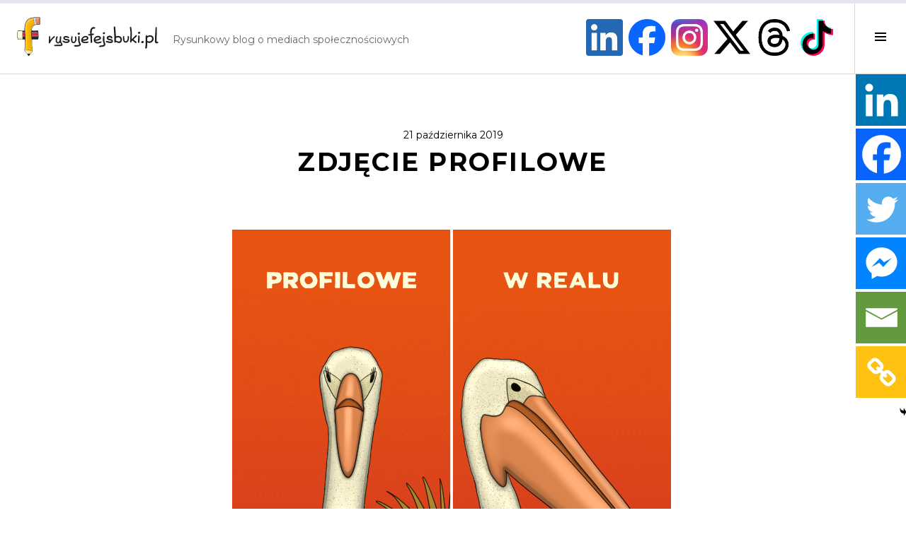

--- FILE ---
content_type: text/html; charset=UTF-8
request_url: https://rysujefejsbuki.pl/wpis/zdjecie-profilowe/
body_size: 25490
content:
<!DOCTYPE html><html lang="pl-PL"><head>  <script>(function(w,d,s,l,i){w[l]=w[l]||[];w[l].push({'gtm.start':
new Date().getTime(),event:'gtm.js'});var f=d.getElementsByTagName(s)[0],
j=d.createElement(s),dl=l!='dataLayer'?'&l='+l:'';j.async=true;j.src=
'https://www.googletagmanager.com/gtm.js?id='+i+dl;f.parentNode.insertBefore(j,f);
})(window,document,'script','dataLayer','GTM-P6739XF');</script> <meta charset="UTF-8"><meta name="viewport" content="width=device-width, initial-scale=1"><script data-cfasync="false" id="ao_optimized_gfonts_config">WebFontConfig={google:{families:["Source Code Pro:400,700","Montserrat:400,700","Playfair Display:400,700,400italic,700italic:latin,latin-ext"] },classes:false, events:false, timeout:1500};</script><link rel="profile" href="https://gmpg.org/xfn/11"><link rel="pingback" href="https://rysujefejsbuki.pl/xmlrpc.php"> <script type="text/javascript">function theChampLoadEvent(e){var t=window.onload;if(typeof window.onload!="function"){window.onload=e}else{window.onload=function(){t();e()}}}</script> <script type="text/javascript">var theChampDefaultLang = 'pl_PL', theChampCloseIconPath = 'https://rysujefejsbuki.pl/wp-content/plugins/super-socializer/images/close.png';</script> <script>var theChampSiteUrl = 'https://rysujefejsbuki.pl', theChampVerified = 0, theChampEmailPopup = 0, heateorSsMoreSharePopupSearchText = 'Search';</script> <script>var theChampLoadingImgPath = 'https://rysujefejsbuki.pl/wp-content/plugins/super-socializer/images/ajax_loader.gif'; var theChampAjaxUrl = 'https://rysujefejsbuki.pl/wp-admin/admin-ajax.php'; var theChampRedirectionUrl = 'https://rysujefejsbuki.pl/wpis/zdjecie-profilowe/'; var theChampRegRedirectionUrl = 'https://rysujefejsbuki.pl/wpis/zdjecie-profilowe/';</script> <script>var theChampFBKey = '', theChampSameTabLogin = '0', theChampVerified = 0; var theChampAjaxUrl = 'https://rysujefejsbuki.pl/wp-admin/admin-ajax.php'; var theChampPopupTitle = ''; var theChampEmailPopup = 0; var theChampEmailAjaxUrl = 'https://rysujefejsbuki.pl/wp-admin/admin-ajax.php'; var theChampEmailPopupTitle = ''; var theChampEmailPopupErrorMsg = ''; var theChampEmailPopupUniqueId = ''; var theChampEmailPopupVerifyMessage = ''; var theChampSteamAuthUrl = ""; var theChampCurrentPageUrl = 'https%3A%2F%2Frysujefejsbuki.pl%2Fwpis%2Fzdjecie-profilowe%2F';  var heateorMSEnabled = 0, theChampTwitterAuthUrl = theChampSiteUrl + "?SuperSocializerAuth=Twitter&super_socializer_redirect_to=" + theChampCurrentPageUrl, theChampLineAuthUrl = theChampSiteUrl + "?SuperSocializerAuth=Line&super_socializer_redirect_to=" + theChampCurrentPageUrl, theChampLiveAuthUrl = theChampSiteUrl + "?SuperSocializerAuth=Live&super_socializer_redirect_to=" + theChampCurrentPageUrl, theChampFacebookAuthUrl = theChampSiteUrl + "?SuperSocializerAuth=Facebook&super_socializer_redirect_to=" + theChampCurrentPageUrl, theChampYahooAuthUrl = theChampSiteUrl + "?SuperSocializerAuth=Yahoo&super_socializer_redirect_to=" + theChampCurrentPageUrl, theChampGoogleAuthUrl = theChampSiteUrl + "?SuperSocializerAuth=Google&super_socializer_redirect_to=" + theChampCurrentPageUrl, theChampYoutubeAuthUrl = theChampSiteUrl + "?SuperSocializerAuth=Youtube&super_socializer_redirect_to=" + theChampCurrentPageUrl, theChampVkontakteAuthUrl = theChampSiteUrl + "?SuperSocializerAuth=Vkontakte&super_socializer_redirect_to=" + theChampCurrentPageUrl, theChampLinkedinAuthUrl = theChampSiteUrl + "?SuperSocializerAuth=Linkedin&super_socializer_redirect_to=" + theChampCurrentPageUrl, theChampInstagramAuthUrl = theChampSiteUrl + "?SuperSocializerAuth=Instagram&super_socializer_redirect_to=" + theChampCurrentPageUrl, theChampWordpressAuthUrl = theChampSiteUrl + "?SuperSocializerAuth=Wordpress&super_socializer_redirect_to=" + theChampCurrentPageUrl, theChampDribbbleAuthUrl = theChampSiteUrl + "?SuperSocializerAuth=Dribbble&super_socializer_redirect_to=" + theChampCurrentPageUrl, theChampGithubAuthUrl = theChampSiteUrl + "?SuperSocializerAuth=Github&super_socializer_redirect_to=" + theChampCurrentPageUrl, theChampSpotifyAuthUrl = theChampSiteUrl + "?SuperSocializerAuth=Spotify&super_socializer_redirect_to=" + theChampCurrentPageUrl, theChampKakaoAuthUrl = theChampSiteUrl + "?SuperSocializerAuth=Kakao&super_socializer_redirect_to=" + theChampCurrentPageUrl, theChampTwitchAuthUrl = theChampSiteUrl + "?SuperSocializerAuth=Twitch&super_socializer_redirect_to=" + theChampCurrentPageUrl, theChampRedditAuthUrl = theChampSiteUrl + "?SuperSocializerAuth=Reddit&super_socializer_redirect_to=" + theChampCurrentPageUrl, theChampDisqusAuthUrl = theChampSiteUrl + "?SuperSocializerAuth=Disqus&super_socializer_redirect_to=" + theChampCurrentPageUrl, theChampDropboxAuthUrl = theChampSiteUrl + "?SuperSocializerAuth=Dropbox&super_socializer_redirect_to=" + theChampCurrentPageUrl, theChampFoursquareAuthUrl = theChampSiteUrl + "?SuperSocializerAuth=Foursquare&super_socializer_redirect_to=" + theChampCurrentPageUrl, theChampAmazonAuthUrl = theChampSiteUrl + "?SuperSocializerAuth=Amazon&super_socializer_redirect_to=" + theChampCurrentPageUrl, theChampStackoverflowAuthUrl = theChampSiteUrl + "?SuperSocializerAuth=Stackoverflow&super_socializer_redirect_to=" + theChampCurrentPageUrl, theChampDiscordAuthUrl = theChampSiteUrl + "?SuperSocializerAuth=Discord&super_socializer_redirect_to=" + theChampCurrentPageUrl, theChampMailruAuthUrl = theChampSiteUrl + "?SuperSocializerAuth=Mailru&super_socializer_redirect_to=" + theChampCurrentPageUrl, theChampYandexAuthUrl = theChampSiteUrl + "?SuperSocializerAuth=Yandex&super_socializer_redirect_to=" + theChampCurrentPageUrl; theChampOdnoklassnikiAuthUrl = theChampSiteUrl + "?SuperSocializerAuth=Odnoklassniki&super_socializer_redirect_to=" + theChampCurrentPageUrl;</script> <script>var theChampFBKey = '', theChampFBLang = 'pl_PL', theChampFbLikeMycred = 0, theChampSsga = 0, theChampCommentNotification = 0, theChampHeateorFcmRecentComments = 0, theChampFbIosLogin = 0;</script> <script>var theChampSharingAjaxUrl = 'https://rysujefejsbuki.pl/wp-admin/admin-ajax.php', heateorSsFbMessengerAPI = 'https://www.facebook.com/dialog/send?app_id=595489497242932&display=popup&link=%encoded_post_url%&redirect_uri=%encoded_post_url%',heateorSsWhatsappShareAPI = 'web', heateorSsUrlCountFetched = [], heateorSsSharesText = 'Shares', heateorSsShareText = 'Share', theChampPluginIconPath = 'https://rysujefejsbuki.pl/wp-content/plugins/super-socializer/images/logo.png', theChampSaveSharesLocally = 0, theChampHorizontalSharingCountEnable = 0, theChampVerticalSharingCountEnable = 0, theChampSharingOffset = -14, theChampCounterOffset = -10, theChampMobileStickySharingEnabled = 1, heateorSsCopyLinkMessage = "Link copied.";
		var heateorSsHorSharingShortUrl = "https://rysujefejsbuki.pl/wpis/zdjecie-profilowe/";var heateorSsVerticalSharingShortUrl = "https://rysujefejsbuki.pl/wpis/zdjecie-profilowe/";</script> <style type="text/css">.the_champ_button_instagram span.the_champ_svg,a.the_champ_instagram span.the_champ_svg{background:radial-gradient(circle at 30% 107%,#fdf497 0,#fdf497 5%,#fd5949 45%,#d6249f 60%,#285aeb 90%)}
					.the_champ_horizontal_sharing .the_champ_svg,.heateor_ss_standard_follow_icons_container .the_champ_svg{
					color: #fff;
				border-width: 0px;
		border-style: solid;
		border-color: transparent;
	}
		.the_champ_horizontal_sharing .theChampTCBackground{
		color:#666;
	}
		.the_champ_horizontal_sharing span.the_champ_svg:hover,.heateor_ss_standard_follow_icons_container span.the_champ_svg:hover{
				border-color: transparent;
	}
		.the_champ_vertical_sharing span.the_champ_svg,.heateor_ss_floating_follow_icons_container span.the_champ_svg{
					color: #fff;
				border-width: 0px;
		border-style: solid;
		border-color: transparent;
	}
		.the_champ_vertical_sharing .theChampTCBackground{
		color:#666;
	}
		.the_champ_vertical_sharing span.the_champ_svg:hover,.heateor_ss_floating_follow_icons_container span.the_champ_svg:hover{
						border-color: transparent;
		}
				div.the_champ_horizontal_sharing .the_champ_square_count{display: block}
			@media screen and (max-width:783px){.the_champ_vertical_sharing{display:none!important}}div.heateor_ss_mobile_footer{display:none;}@media screen and (max-width:783px){div.the_champ_bottom_sharing div.the_champ_sharing_ul .theChampTCBackground{width:100%!important;background-color:white}div.the_champ_bottom_sharing{width:100%!important;left:0!important;}div.the_champ_bottom_sharing a{width:16.666666666667% !important;margin:0!important;padding:0!important;}div.the_champ_bottom_sharing .the_champ_svg{width:100%!important;}div.the_champ_bottom_sharing div.theChampTotalShareCount{font-size:.7em!important;line-height:51.1px!important}div.the_champ_bottom_sharing div.theChampTotalShareText{font-size:.5em!important;line-height:0px!important}div.heateor_ss_mobile_footer{display:block;height:73px;}.the_champ_bottom_sharing{padding:0!important;display:block!important;width: auto!important;bottom:-2px!important;top: auto!important;}.the_champ_bottom_sharing .the_champ_square_count{line-height: inherit;}.the_champ_bottom_sharing .theChampSharingArrow{display:none;}.the_champ_bottom_sharing .theChampTCBackground{margin-right: 1.1em !important}}</style><meta name='robots' content='index, follow, max-image-preview:large, max-snippet:-1, max-video-preview:-1' /><link media="all" href="https://rysujefejsbuki.pl/wp-content/cache/autoptimize/css/autoptimize_a545736015275768727d184b6066f55c.css" rel="stylesheet"><title>Zdjęcie profilowe - Rysuję fejsbuki</title><link rel="canonical" href="https://rysujefejsbuki.pl/wpis/zdjecie-profilowe/" /><meta name="twitter:label1" content="Napisane przez" /><meta name="twitter:data1" content="Tomasz Brusik" /><meta name="twitter:label2" content="Szacowany czas czytania" /><meta name="twitter:data2" content="1 minuta" /> <script type="application/ld+json" class="yoast-schema-graph">{"@context":"https://schema.org","@graph":[{"@type":"Article","@id":"https://rysujefejsbuki.pl/wpis/zdjecie-profilowe/#article","isPartOf":{"@id":"https://rysujefejsbuki.pl/wpis/zdjecie-profilowe/"},"author":{"name":"Tomasz Brusik","@id":"https://rysujefejsbuki.pl/#/schema/person/ab9762d2d0cb1da9b01a29fe285c576f"},"headline":"Zdjęcie profilowe","datePublished":"2019-10-21T05:00:09+00:00","dateModified":"2023-03-18T19:54:01+00:00","mainEntityOfPage":{"@id":"https://rysujefejsbuki.pl/wpis/zdjecie-profilowe/"},"wordCount":21,"commentCount":0,"publisher":{"@id":"https://rysujefejsbuki.pl/#organization"},"image":{"@id":"https://rysujefejsbuki.pl/wpis/zdjecie-profilowe/#primaryimage"},"thumbnailUrl":"https://rysujefejsbuki.pl/wp-content/uploads/2019/10/Zdjęcie-profilowe.png","keywords":["zdjęcia"],"articleSection":["Wpisy"],"inLanguage":"pl-PL","potentialAction":[{"@type":"CommentAction","name":"Comment","target":["https://rysujefejsbuki.pl/wpis/zdjecie-profilowe/#respond"]}]},{"@type":"WebPage","@id":"https://rysujefejsbuki.pl/wpis/zdjecie-profilowe/","url":"https://rysujefejsbuki.pl/wpis/zdjecie-profilowe/","name":"Zdjęcie profilowe - Rysuję fejsbuki","isPartOf":{"@id":"https://rysujefejsbuki.pl/#website"},"primaryImageOfPage":{"@id":"https://rysujefejsbuki.pl/wpis/zdjecie-profilowe/#primaryimage"},"image":{"@id":"https://rysujefejsbuki.pl/wpis/zdjecie-profilowe/#primaryimage"},"thumbnailUrl":"https://rysujefejsbuki.pl/wp-content/uploads/2019/10/Zdjęcie-profilowe.png","datePublished":"2019-10-21T05:00:09+00:00","dateModified":"2023-03-18T19:54:01+00:00","breadcrumb":{"@id":"https://rysujefejsbuki.pl/wpis/zdjecie-profilowe/#breadcrumb"},"inLanguage":"pl-PL","potentialAction":[{"@type":"ReadAction","target":["https://rysujefejsbuki.pl/wpis/zdjecie-profilowe/"]}]},{"@type":"ImageObject","inLanguage":"pl-PL","@id":"https://rysujefejsbuki.pl/wpis/zdjecie-profilowe/#primaryimage","url":"https://rysujefejsbuki.pl/wp-content/uploads/2019/10/Zdjęcie-profilowe.png","contentUrl":"https://rysujefejsbuki.pl/wp-content/uploads/2019/10/Zdjęcie-profilowe.png","width":1080,"height":1080},{"@type":"BreadcrumbList","@id":"https://rysujefejsbuki.pl/wpis/zdjecie-profilowe/#breadcrumb","itemListElement":[{"@type":"ListItem","position":1,"name":"Strona główna","item":"https://rysujefejsbuki.pl/"},{"@type":"ListItem","position":2,"name":"Zdjęcie profilowe"}]},{"@type":"WebSite","@id":"https://rysujefejsbuki.pl/#website","url":"https://rysujefejsbuki.pl/","name":"Rysuję fejsbuki","description":"Rysunkowy blog o mediach społecznościowych","publisher":{"@id":"https://rysujefejsbuki.pl/#organization"},"potentialAction":[{"@type":"SearchAction","target":{"@type":"EntryPoint","urlTemplate":"https://rysujefejsbuki.pl/?s={search_term_string}"},"query-input":{"@type":"PropertyValueSpecification","valueRequired":true,"valueName":"search_term_string"}}],"inLanguage":"pl-PL"},{"@type":"Organization","@id":"https://rysujefejsbuki.pl/#organization","name":"Rysuję fejsbuki","url":"https://rysujefejsbuki.pl/","logo":{"@type":"ImageObject","inLanguage":"pl-PL","@id":"https://rysujefejsbuki.pl/#/schema/logo/image/","url":"https://rysujefejsbuki.pl/wp-content/uploads/2019/04/Logo-Rysuję-fejsbuki.svg","contentUrl":"https://rysujefejsbuki.pl/wp-content/uploads/2019/04/Logo-Rysuję-fejsbuki.svg","caption":"Rysuję fejsbuki"},"image":{"@id":"https://rysujefejsbuki.pl/#/schema/logo/image/"},"sameAs":["https://www.facebook.com/rysujefejsbuki/","https://x.com/rysujefejsbuki","https://www.linkedin.com/company/rysujefejsbuki/","https://www.instagram.com/rysujefejsbuki/","https://www.tiktok.com/@rysujefejsbuki/"]},{"@type":"Person","@id":"https://rysujefejsbuki.pl/#/schema/person/ab9762d2d0cb1da9b01a29fe285c576f","name":"Tomasz Brusik","image":{"@type":"ImageObject","inLanguage":"pl-PL","@id":"https://rysujefejsbuki.pl/#/schema/person/image/","url":"https://secure.gravatar.com/avatar/f101f77f012cebefbe05183f29febfa279b82d1da656cb665ab04dcf79f74345?s=96&d=mm&r=g","contentUrl":"https://secure.gravatar.com/avatar/f101f77f012cebefbe05183f29febfa279b82d1da656cb665ab04dcf79f74345?s=96&d=mm&r=g","caption":"Tomasz Brusik"},"description":"Jestem ekspertem social media i rysownikiem. Od 2013 roku buduję profile społecznościowe i wyciskam ile się da z kampanii płatnych. Współpracowałem z ponad 100 markami. Prowadzę jeden z najpopularniejszych w Polsce blogów o mediach społecznościowych - rysujefejsbuki.pl. Dowiedz się o mnie więcej albo odwiedź mnie na Facebooku lub LinkedInie.","sameAs":["https://rysujefejsbuki.pl","https://www.facebook.com/rysujefejsbuki","https://x.com/rysujefejsbuki"]}]}</script> <link rel='dns-prefetch' href='//www.googletagmanager.com' /><link href='https://fonts.gstatic.com' crossorigin='anonymous' rel='preconnect' /><link href='https://ajax.googleapis.com' rel='preconnect' /><link href='https://fonts.googleapis.com' rel='preconnect' /><link rel="alternate" type="application/rss+xml" title="Rysuję fejsbuki &raquo; Kanał z wpisami" href="https://rysujefejsbuki.pl/feed/" /><link rel="alternate" type="application/rss+xml" title="Rysuję fejsbuki &raquo; Kanał z komentarzami" href="https://rysujefejsbuki.pl/comments/feed/" /><link rel="alternate" type="application/rss+xml" title="Rysuję fejsbuki &raquo; Zdjęcie profilowe Kanał z komentarzami" href="https://rysujefejsbuki.pl/wpis/zdjecie-profilowe/feed/" /><link rel="alternate" title="oEmbed (JSON)" type="application/json+oembed" href="https://rysujefejsbuki.pl/wp-json/oembed/1.0/embed?url=https%3A%2F%2Frysujefejsbuki.pl%2Fwpis%2Fzdjecie-profilowe%2F" /><link rel="alternate" title="oEmbed (XML)" type="text/xml+oembed" href="https://rysujefejsbuki.pl/wp-json/oembed/1.0/embed?url=https%3A%2F%2Frysujefejsbuki.pl%2Fwpis%2Fzdjecie-profilowe%2F&#038;format=xml" /><style>.lazyload,
			.lazyloading {
				max-width: 100%;
			}</style><style id='wp-img-auto-sizes-contain-inline-css' type='text/css'>img:is([sizes=auto i],[sizes^="auto," i]){contain-intrinsic-size:3000px 1500px}
/*# sourceURL=wp-img-auto-sizes-contain-inline-css */</style><style id='wp-emoji-styles-inline-css' type='text/css'>img.wp-smiley, img.emoji {
		display: inline !important;
		border: none !important;
		box-shadow: none !important;
		height: 1em !important;
		width: 1em !important;
		margin: 0 0.07em !important;
		vertical-align: -0.1em !important;
		background: none !important;
		padding: 0 !important;
	}
/*# sourceURL=wp-emoji-styles-inline-css */</style><style id='classic-theme-styles-inline-css' type='text/css'>/*! This file is auto-generated */
.wp-block-button__link{color:#fff;background-color:#32373c;border-radius:9999px;box-shadow:none;text-decoration:none;padding:calc(.667em + 2px) calc(1.333em + 2px);font-size:1.125em}.wp-block-file__button{background:#32373c;color:#fff;text-decoration:none}
/*# sourceURL=/wp-includes/css/classic-themes.min.css */</style><style id='global-styles-inline-css' type='text/css'>:root{--wp--preset--aspect-ratio--square: 1;--wp--preset--aspect-ratio--4-3: 4/3;--wp--preset--aspect-ratio--3-4: 3/4;--wp--preset--aspect-ratio--3-2: 3/2;--wp--preset--aspect-ratio--2-3: 2/3;--wp--preset--aspect-ratio--16-9: 16/9;--wp--preset--aspect-ratio--9-16: 9/16;--wp--preset--color--black: #000000;--wp--preset--color--cyan-bluish-gray: #abb8c3;--wp--preset--color--white: #ffffff;--wp--preset--color--pale-pink: #f78da7;--wp--preset--color--vivid-red: #cf2e2e;--wp--preset--color--luminous-vivid-orange: #ff6900;--wp--preset--color--luminous-vivid-amber: #fcb900;--wp--preset--color--light-green-cyan: #7bdcb5;--wp--preset--color--vivid-green-cyan: #00d084;--wp--preset--color--pale-cyan-blue: #8ed1fc;--wp--preset--color--vivid-cyan-blue: #0693e3;--wp--preset--color--vivid-purple: #9b51e0;--wp--preset--gradient--vivid-cyan-blue-to-vivid-purple: linear-gradient(135deg,rgb(6,147,227) 0%,rgb(155,81,224) 100%);--wp--preset--gradient--light-green-cyan-to-vivid-green-cyan: linear-gradient(135deg,rgb(122,220,180) 0%,rgb(0,208,130) 100%);--wp--preset--gradient--luminous-vivid-amber-to-luminous-vivid-orange: linear-gradient(135deg,rgb(252,185,0) 0%,rgb(255,105,0) 100%);--wp--preset--gradient--luminous-vivid-orange-to-vivid-red: linear-gradient(135deg,rgb(255,105,0) 0%,rgb(207,46,46) 100%);--wp--preset--gradient--very-light-gray-to-cyan-bluish-gray: linear-gradient(135deg,rgb(238,238,238) 0%,rgb(169,184,195) 100%);--wp--preset--gradient--cool-to-warm-spectrum: linear-gradient(135deg,rgb(74,234,220) 0%,rgb(151,120,209) 20%,rgb(207,42,186) 40%,rgb(238,44,130) 60%,rgb(251,105,98) 80%,rgb(254,248,76) 100%);--wp--preset--gradient--blush-light-purple: linear-gradient(135deg,rgb(255,206,236) 0%,rgb(152,150,240) 100%);--wp--preset--gradient--blush-bordeaux: linear-gradient(135deg,rgb(254,205,165) 0%,rgb(254,45,45) 50%,rgb(107,0,62) 100%);--wp--preset--gradient--luminous-dusk: linear-gradient(135deg,rgb(255,203,112) 0%,rgb(199,81,192) 50%,rgb(65,88,208) 100%);--wp--preset--gradient--pale-ocean: linear-gradient(135deg,rgb(255,245,203) 0%,rgb(182,227,212) 50%,rgb(51,167,181) 100%);--wp--preset--gradient--electric-grass: linear-gradient(135deg,rgb(202,248,128) 0%,rgb(113,206,126) 100%);--wp--preset--gradient--midnight: linear-gradient(135deg,rgb(2,3,129) 0%,rgb(40,116,252) 100%);--wp--preset--font-size--small: 13px;--wp--preset--font-size--medium: 20px;--wp--preset--font-size--large: 36px;--wp--preset--font-size--x-large: 42px;--wp--preset--spacing--20: 0.44rem;--wp--preset--spacing--30: 0.67rem;--wp--preset--spacing--40: 1rem;--wp--preset--spacing--50: 1.5rem;--wp--preset--spacing--60: 2.25rem;--wp--preset--spacing--70: 3.38rem;--wp--preset--spacing--80: 5.06rem;--wp--preset--shadow--natural: 6px 6px 9px rgba(0, 0, 0, 0.2);--wp--preset--shadow--deep: 12px 12px 50px rgba(0, 0, 0, 0.4);--wp--preset--shadow--sharp: 6px 6px 0px rgba(0, 0, 0, 0.2);--wp--preset--shadow--outlined: 6px 6px 0px -3px rgb(255, 255, 255), 6px 6px rgb(0, 0, 0);--wp--preset--shadow--crisp: 6px 6px 0px rgb(0, 0, 0);}:where(.is-layout-flex){gap: 0.5em;}:where(.is-layout-grid){gap: 0.5em;}body .is-layout-flex{display: flex;}.is-layout-flex{flex-wrap: wrap;align-items: center;}.is-layout-flex > :is(*, div){margin: 0;}body .is-layout-grid{display: grid;}.is-layout-grid > :is(*, div){margin: 0;}:where(.wp-block-columns.is-layout-flex){gap: 2em;}:where(.wp-block-columns.is-layout-grid){gap: 2em;}:where(.wp-block-post-template.is-layout-flex){gap: 1.25em;}:where(.wp-block-post-template.is-layout-grid){gap: 1.25em;}.has-black-color{color: var(--wp--preset--color--black) !important;}.has-cyan-bluish-gray-color{color: var(--wp--preset--color--cyan-bluish-gray) !important;}.has-white-color{color: var(--wp--preset--color--white) !important;}.has-pale-pink-color{color: var(--wp--preset--color--pale-pink) !important;}.has-vivid-red-color{color: var(--wp--preset--color--vivid-red) !important;}.has-luminous-vivid-orange-color{color: var(--wp--preset--color--luminous-vivid-orange) !important;}.has-luminous-vivid-amber-color{color: var(--wp--preset--color--luminous-vivid-amber) !important;}.has-light-green-cyan-color{color: var(--wp--preset--color--light-green-cyan) !important;}.has-vivid-green-cyan-color{color: var(--wp--preset--color--vivid-green-cyan) !important;}.has-pale-cyan-blue-color{color: var(--wp--preset--color--pale-cyan-blue) !important;}.has-vivid-cyan-blue-color{color: var(--wp--preset--color--vivid-cyan-blue) !important;}.has-vivid-purple-color{color: var(--wp--preset--color--vivid-purple) !important;}.has-black-background-color{background-color: var(--wp--preset--color--black) !important;}.has-cyan-bluish-gray-background-color{background-color: var(--wp--preset--color--cyan-bluish-gray) !important;}.has-white-background-color{background-color: var(--wp--preset--color--white) !important;}.has-pale-pink-background-color{background-color: var(--wp--preset--color--pale-pink) !important;}.has-vivid-red-background-color{background-color: var(--wp--preset--color--vivid-red) !important;}.has-luminous-vivid-orange-background-color{background-color: var(--wp--preset--color--luminous-vivid-orange) !important;}.has-luminous-vivid-amber-background-color{background-color: var(--wp--preset--color--luminous-vivid-amber) !important;}.has-light-green-cyan-background-color{background-color: var(--wp--preset--color--light-green-cyan) !important;}.has-vivid-green-cyan-background-color{background-color: var(--wp--preset--color--vivid-green-cyan) !important;}.has-pale-cyan-blue-background-color{background-color: var(--wp--preset--color--pale-cyan-blue) !important;}.has-vivid-cyan-blue-background-color{background-color: var(--wp--preset--color--vivid-cyan-blue) !important;}.has-vivid-purple-background-color{background-color: var(--wp--preset--color--vivid-purple) !important;}.has-black-border-color{border-color: var(--wp--preset--color--black) !important;}.has-cyan-bluish-gray-border-color{border-color: var(--wp--preset--color--cyan-bluish-gray) !important;}.has-white-border-color{border-color: var(--wp--preset--color--white) !important;}.has-pale-pink-border-color{border-color: var(--wp--preset--color--pale-pink) !important;}.has-vivid-red-border-color{border-color: var(--wp--preset--color--vivid-red) !important;}.has-luminous-vivid-orange-border-color{border-color: var(--wp--preset--color--luminous-vivid-orange) !important;}.has-luminous-vivid-amber-border-color{border-color: var(--wp--preset--color--luminous-vivid-amber) !important;}.has-light-green-cyan-border-color{border-color: var(--wp--preset--color--light-green-cyan) !important;}.has-vivid-green-cyan-border-color{border-color: var(--wp--preset--color--vivid-green-cyan) !important;}.has-pale-cyan-blue-border-color{border-color: var(--wp--preset--color--pale-cyan-blue) !important;}.has-vivid-cyan-blue-border-color{border-color: var(--wp--preset--color--vivid-cyan-blue) !important;}.has-vivid-purple-border-color{border-color: var(--wp--preset--color--vivid-purple) !important;}.has-vivid-cyan-blue-to-vivid-purple-gradient-background{background: var(--wp--preset--gradient--vivid-cyan-blue-to-vivid-purple) !important;}.has-light-green-cyan-to-vivid-green-cyan-gradient-background{background: var(--wp--preset--gradient--light-green-cyan-to-vivid-green-cyan) !important;}.has-luminous-vivid-amber-to-luminous-vivid-orange-gradient-background{background: var(--wp--preset--gradient--luminous-vivid-amber-to-luminous-vivid-orange) !important;}.has-luminous-vivid-orange-to-vivid-red-gradient-background{background: var(--wp--preset--gradient--luminous-vivid-orange-to-vivid-red) !important;}.has-very-light-gray-to-cyan-bluish-gray-gradient-background{background: var(--wp--preset--gradient--very-light-gray-to-cyan-bluish-gray) !important;}.has-cool-to-warm-spectrum-gradient-background{background: var(--wp--preset--gradient--cool-to-warm-spectrum) !important;}.has-blush-light-purple-gradient-background{background: var(--wp--preset--gradient--blush-light-purple) !important;}.has-blush-bordeaux-gradient-background{background: var(--wp--preset--gradient--blush-bordeaux) !important;}.has-luminous-dusk-gradient-background{background: var(--wp--preset--gradient--luminous-dusk) !important;}.has-pale-ocean-gradient-background{background: var(--wp--preset--gradient--pale-ocean) !important;}.has-electric-grass-gradient-background{background: var(--wp--preset--gradient--electric-grass) !important;}.has-midnight-gradient-background{background: var(--wp--preset--gradient--midnight) !important;}.has-small-font-size{font-size: var(--wp--preset--font-size--small) !important;}.has-medium-font-size{font-size: var(--wp--preset--font-size--medium) !important;}.has-large-font-size{font-size: var(--wp--preset--font-size--large) !important;}.has-x-large-font-size{font-size: var(--wp--preset--font-size--x-large) !important;}
:where(.wp-block-post-template.is-layout-flex){gap: 1.25em;}:where(.wp-block-post-template.is-layout-grid){gap: 1.25em;}
:where(.wp-block-term-template.is-layout-flex){gap: 1.25em;}:where(.wp-block-term-template.is-layout-grid){gap: 1.25em;}
:where(.wp-block-columns.is-layout-flex){gap: 2em;}:where(.wp-block-columns.is-layout-grid){gap: 2em;}
:root :where(.wp-block-pullquote){font-size: 1.5em;line-height: 1.6;}
/*# sourceURL=global-styles-inline-css */</style><style id='catch-scroll-progress-bar-inline-css' type='text/css'>.catchProgressbar {
				height: 5px;
				background-color: #e4e6eb;
				opacity: 1;
				top: 0;
				bottom: auto;
				border-radius: 0px;
			}

			.catchProgressbar::-webkit-progress-bar { 
				background-color: transparent; 
			} 
			.catchProgressbar::-webkit-progress-value { 
				background-color: #1778f2;
				border-radius: 0px;
				opacity: 1; 
			} 

			.catchProgressbar::-webkit-progress-bar,
			.catchProgressbar::-moz-progress-bar { 
				background-color: #1778f2; 
				border-radius: 0px;
				opacity: 1; 
			}
		
/*# sourceURL=catch-scroll-progress-bar-inline-css */</style><link rel='stylesheet' id='dashicons-css' href='https://rysujefejsbuki.pl/wp-includes/css/dashicons.min.css?ver=9b4791eb98aab1227686213bae9ffd00' type='text/css' media='all' /> <script type="text/javascript" src="https://rysujefejsbuki.pl/wp-includes/js/jquery/jquery.min.js?ver=3.7.1" id="jquery-core-js"></script> 
 <script type="text/javascript" src="https://www.googletagmanager.com/gtag/js?id=G-YKJTJWMV3H" id="google_gtagjs-js" async></script> <script type="text/javascript" id="google_gtagjs-js-after">window.dataLayer = window.dataLayer || [];function gtag(){dataLayer.push(arguments);}
gtag("set","linker",{"domains":["rysujefejsbuki.pl"]});
gtag("js", new Date());
gtag("set", "developer_id.dZTNiMT", true);
gtag("config", "G-YKJTJWMV3H");
//# sourceURL=google_gtagjs-js-after</script> <link rel="https://api.w.org/" href="https://rysujefejsbuki.pl/wp-json/" /><link rel="alternate" title="JSON" type="application/json" href="https://rysujefejsbuki.pl/wp-json/wp/v2/posts/8679" /><link rel="EditURI" type="application/rsd+xml" title="RSD" href="https://rysujefejsbuki.pl/xmlrpc.php?rsd" /><meta name="generator" content="Site Kit by Google 1.170.0" /> <script>window.addEventListener("sfsi_plus_functions_loaded", function() {
			var body = document.getElementsByTagName('body')[0];
			// console.log(body);
			body.classList.add("sfsi_plus_3.53");
		})
		// window.addEventListener('sfsi_plus_functions_loaded',function(e) {
		// 	jQuery("body").addClass("sfsi_plus_3.53")
		// });
		jQuery(document).ready(function(e) {
			jQuery("body").addClass("sfsi_plus_3.53")
		});

		function sfsi_plus_processfurther(ref) {
			var feed_id = '[base64]';
			var feedtype = 8;
			var email = jQuery(ref).find('input[name="email"]').val();
			var filter = /^(([^<>()[\]\\.,;:\s@\"]+(\.[^<>()[\]\\.,;:\s@\"]+)*)|(\".+\"))@((\[[0-9]{1,3}\.[0-9]{1,3}\.[0-9]{1,3}\.[0-9]{1,3}\])|(([a-zA-Z\-0-9]+\.)+[a-zA-Z]{2,}))$/;
			if ((email != "Enter your email") && (filter.test(email))) {
				if (feedtype == "8") {
					var url = "https://api.follow.it/subscription-form/" + feed_id + "/" + feedtype;
					window.open(url, "popupwindow", "scrollbars=yes,width=1080,height=760");
					return true;
				}
			} else {
				alert("Please enter email address");
				jQuery(ref).find('input[name="email"]').focus();
				return false;
			}
		}</script> <style>.sfsi_plus_subscribe_Popinner {
			width: 100% !important;
			height: auto !important;
			border: 1px solid #b5b5b5 !important;
			padding: 18px 0px !important;
			background-color: #ffffff !important;
		}

		.sfsi_plus_subscribe_Popinner form {
			margin: 0 20px !important;
		}

		.sfsi_plus_subscribe_Popinner h5 {
			font-family: Helvetica,Arial,sans-serif !important;

			font-weight: bold !important;
			color: #000000 !important;
			font-size: 16px !important;
			text-align: center !important;
			margin: 0 0 10px !important;
			padding: 0 !important;
		}

		.sfsi_plus_subscription_form_field {
			margin: 5px 0 !important;
			width: 100% !important;
			display: inline-flex;
			display: -webkit-inline-flex;
		}

		.sfsi_plus_subscription_form_field input {
			width: 100% !important;
			padding: 10px 0px !important;
		}

		.sfsi_plus_subscribe_Popinner input[type=email] {
			font-family: Helvetica,Arial,sans-serif !important;

			font-style: normal !important;
			color:  !important;
			font-size: 14px !important;
			text-align: center !important;
		}

		.sfsi_plus_subscribe_Popinner input[type=email]::-webkit-input-placeholder {
			font-family: Helvetica,Arial,sans-serif !important;

			font-style: normal !important;
			color:  !important;
			font-size: 14px !important;
			text-align: center !important;
		}

		.sfsi_plus_subscribe_Popinner input[type=email]:-moz-placeholder {
			/* Firefox 18- */
			font-family: Helvetica,Arial,sans-serif !important;

			font-style: normal !important;
			color:  !important;
			font-size: 14px !important;
			text-align: center !important;
		}

		.sfsi_plus_subscribe_Popinner input[type=email]::-moz-placeholder {
			/* Firefox 19+ */
			font-family: Helvetica,Arial,sans-serif !important;

			font-style: normal !important;
			color:  !important;
			font-size: 14px !important;
			text-align: center !important;
		}

		.sfsi_plus_subscribe_Popinner input[type=email]:-ms-input-placeholder {
			font-family: Helvetica,Arial,sans-serif !important;

			font-style: normal !important;
			color:  !important;
			font-size: 14px !important;
			text-align: center !important;
		}

		.sfsi_plus_subscribe_Popinner input[type=submit] {
			font-family: Helvetica,Arial,sans-serif !important;

			font-weight: bold !important;
			color: #000000 !important;
			font-size: 16px !important;
			text-align: center !important;
			background-color: #dedede !important;
		}</style><meta name="follow.[base64]" content="Ys5enWFlFw2fRwD29SFX"/> <script>document.documentElement.className = document.documentElement.className.replace('no-js', 'js');</script> <style>.no-js img.lazyload {
				display: none;
			}

			figure.wp-block-image img.lazyloading {
				min-width: 150px;
			}

			.lazyload,
			.lazyloading {
				--smush-placeholder-width: 100px;
				--smush-placeholder-aspect-ratio: 1/1;
				width: var(--smush-image-width, var(--smush-placeholder-width)) !important;
				aspect-ratio: var(--smush-image-aspect-ratio, var(--smush-placeholder-aspect-ratio)) !important;
			}

						.lazyload, .lazyloading {
				opacity: 0;
			}

			.lazyloaded {
				opacity: 1;
				transition: opacity 400ms;
				transition-delay: 0ms;
			}</style><meta name="generator" content="Elementor 3.34.1; features: additional_custom_breakpoints; settings: css_print_method-internal, google_font-enabled, font_display-auto">  <script type='text/javascript'>!function(f,b,e,v,n,t,s){if(f.fbq)return;n=f.fbq=function(){n.callMethod?
n.callMethod.apply(n,arguments):n.queue.push(arguments)};if(!f._fbq)f._fbq=n;
n.push=n;n.loaded=!0;n.version='2.0';n.queue=[];t=b.createElement(e);t.async=!0;
t.src=v;s=b.getElementsByTagName(e)[0];s.parentNode.insertBefore(t,s)}(window,
document,'script','https://connect.facebook.net/en_US/fbevents.js?v=next');</script>  <script type='text/javascript'>var url = window.location.origin + '?ob=open-bridge';
        fbq('set', 'openbridge', '2527272353991050', url);</script> <script type='text/javascript'>fbq('init', '2527272353991050', {}, {
    "agent": "wordpress-6.9-4.0.0"
})</script><script type='text/javascript'>fbq('track', 'PageView', []);</script>  <noscript> <img height="1" width="1" style="display:none" alt="fbpx"
src="https://www.facebook.com/tr?id=2527272353991050&ev=PageView&noscript=1" /> </noscript> <style type="text/css">.recentcomments a{display:inline !important;padding:0 !important;margin:0 !important;}</style><style>.e-con.e-parent:nth-of-type(n+4):not(.e-lazyloaded):not(.e-no-lazyload),
				.e-con.e-parent:nth-of-type(n+4):not(.e-lazyloaded):not(.e-no-lazyload) * {
					background-image: none !important;
				}
				@media screen and (max-height: 1024px) {
					.e-con.e-parent:nth-of-type(n+3):not(.e-lazyloaded):not(.e-no-lazyload),
					.e-con.e-parent:nth-of-type(n+3):not(.e-lazyloaded):not(.e-no-lazyload) * {
						background-image: none !important;
					}
				}
				@media screen and (max-height: 640px) {
					.e-con.e-parent:nth-of-type(n+2):not(.e-lazyloaded):not(.e-no-lazyload),
					.e-con.e-parent:nth-of-type(n+2):not(.e-lazyloaded):not(.e-no-lazyload) * {
						background-image: none !important;
					}
				}</style> <script type="text/javascript">( function( w, d, s, l, i ) {
				w[l] = w[l] || [];
				w[l].push( {'gtm.start': new Date().getTime(), event: 'gtm.js'} );
				var f = d.getElementsByTagName( s )[0],
					j = d.createElement( s ), dl = l != 'dataLayer' ? '&l=' + l : '';
				j.async = true;
				j.src = 'https://www.googletagmanager.com/gtm.js?id=' + i + dl;
				f.parentNode.insertBefore( j, f );
			} )( window, document, 'script', 'dataLayer', 'GTM-P6739XF' );</script> <link rel="icon" href="https://rysujefejsbuki.pl/wp-content/uploads/2019/05/cropped-Favicon-32x32.png" sizes="32x32" /><link rel="icon" href="https://rysujefejsbuki.pl/wp-content/uploads/2019/05/cropped-Favicon-192x192.png" sizes="192x192" /><link rel="apple-touch-icon" href="https://rysujefejsbuki.pl/wp-content/uploads/2019/05/cropped-Favicon-180x180.png" /><meta name="msapplication-TileImage" content="https://rysujefejsbuki.pl/wp-content/uploads/2019/05/cropped-Favicon-270x270.png" /><style type="text/css" id="wp-custom-css">/*

*/</style><script data-cfasync="false" id="ao_optimized_gfonts_webfontloader">(function() {var wf = document.createElement('script');wf.src='https://ajax.googleapis.com/ajax/libs/webfont/1/webfont.js';wf.type='text/javascript';wf.async='true';var s=document.getElementsByTagName('script')[0];s.parentNode.insertBefore(wf, s);})();</script></head><body data-rsssl=1 class="wp-singular post-template-default single single-post postid-8679 single-format-standard wp-custom-logo wp-theme-boardwalk wp-child-theme-cubic sfsi_plus_actvite_theme_custom_support group-blog title-with-content has-sidebar elementor-default elementor-kit-9536"> <noscript><iframe data-src="https://www.googletagmanager.com/ns.html?id=GTM-P6739XF"
height="0" width="0" style="display:none;visibility:hidden" src="[data-uri]" class="lazyload" data-load-mode="1"></iframe></noscript><div id="page" class="hfeed site"> <a class="skip-link screen-reader-text" href="#content">Skip to content</a><header id="masthead" class="site-header" role="banner"><div class="site-branding"><div class="clear"><div class="site-title"><a href="https://rysujefejsbuki.pl/" rel="home"><noscript><img src="https://rysujefejsbuki.pl/wp-content/uploads/2019/04/Logo-Rysuję-fejsbuki.svg" style="max-width: 200px;" alt="Rysuję fejsbuki"></noscript><img class="lazyload" src='data:image/svg+xml,%3Csvg%20xmlns=%22http://www.w3.org/2000/svg%22%20viewBox=%220%200%20210%20140%22%3E%3C/svg%3E' data-src="https://rysujefejsbuki.pl/wp-content/uploads/2019/04/Logo-Rysuję-fejsbuki.svg" style="max-width: 200px;" alt="Rysuję fejsbuki"></a></div><div class="site-description">Rysunkowy blog o mediach społecznościowych</div></div></div> <button class="sidebar-toggle" aria-expanded="false" ><span class="screen-reader-text">Menu bloga Rysuję fejsbuki</span></button></header><div id="content" class="site-content"><div id="primary" class="content-area"><main id="main" class="site-main" role="main"><article id="post-8679" class="post-8679 post type-post status-publish format-standard has-post-thumbnail hentry category-wpis tag-zdjecia"><div class="entry-thumbnail"> <img fetchpriority="high" width="1080" height="1080" src="https://rysujefejsbuki.pl/wp-content/uploads/2019/10/Zdjęcie-profilowe.png" class="attachment-boardwalk-hero-image size-boardwalk-hero-image wp-post-image" alt="" decoding="async" srcset="https://rysujefejsbuki.pl/wp-content/uploads/2019/10/Zdjęcie-profilowe.png 1080w, https://rysujefejsbuki.pl/wp-content/uploads/2019/10/Zdjęcie-profilowe-150x150.png 150w, https://rysujefejsbuki.pl/wp-content/uploads/2019/10/Zdjęcie-profilowe-300x300.png 300w, https://rysujefejsbuki.pl/wp-content/uploads/2019/10/Zdjęcie-profilowe-768x768.png 768w, https://rysujefejsbuki.pl/wp-content/uploads/2019/10/Zdjęcie-profilowe-620x620.png 620w, https://rysujefejsbuki.pl/wp-content/uploads/2019/10/Zdjęcie-profilowe-980x980.png 980w, https://rysujefejsbuki.pl/wp-content/uploads/2019/10/Zdjęcie-profilowe-96x96.png 96w" sizes="(max-width: 1080px) 100vw, 1080px" /></div><header class="entry-header"><div class="entry-meta"> <span class="posted-on"><time class="entry-date published" datetime="2019-10-21T07:00:09+02:00">21 października 2019</time><time class="updated" datetime="2023-03-18T20:54:01+01:00">18 marca 2023</time></span></div><h1 class="entry-title">Zdjęcie profilowe</h1></header><div class="entry-content"><figure class="wp-block-image"><noscript><img decoding="async" width="620" height="620" src="https://rysujefejsbuki.pl/wp-content/uploads/2019/10/Zdjęcie-profilowe-620x620.png" alt="" class="wp-image-8680" srcset="https://rysujefejsbuki.pl/wp-content/uploads/2019/10/Zdjęcie-profilowe-620x620.png 620w, https://rysujefejsbuki.pl/wp-content/uploads/2019/10/Zdjęcie-profilowe-150x150.png 150w, https://rysujefejsbuki.pl/wp-content/uploads/2019/10/Zdjęcie-profilowe-300x300.png 300w, https://rysujefejsbuki.pl/wp-content/uploads/2019/10/Zdjęcie-profilowe-768x768.png 768w, https://rysujefejsbuki.pl/wp-content/uploads/2019/10/Zdjęcie-profilowe-980x980.png 980w, https://rysujefejsbuki.pl/wp-content/uploads/2019/10/Zdjęcie-profilowe-96x96.png 96w, https://rysujefejsbuki.pl/wp-content/uploads/2019/10/Zdjęcie-profilowe.png 1080w" sizes="(max-width: 620px) 100vw, 620px" /></noscript><img decoding="async" width="620" height="620" src='data:image/svg+xml,%3Csvg%20xmlns=%22http://www.w3.org/2000/svg%22%20viewBox=%220%200%20620%20620%22%3E%3C/svg%3E' data-src="https://rysujefejsbuki.pl/wp-content/uploads/2019/10/Zdjęcie-profilowe-620x620.png" alt="" class="lazyload wp-image-8680" data-srcset="https://rysujefejsbuki.pl/wp-content/uploads/2019/10/Zdjęcie-profilowe-620x620.png 620w, https://rysujefejsbuki.pl/wp-content/uploads/2019/10/Zdjęcie-profilowe-150x150.png 150w, https://rysujefejsbuki.pl/wp-content/uploads/2019/10/Zdjęcie-profilowe-300x300.png 300w, https://rysujefejsbuki.pl/wp-content/uploads/2019/10/Zdjęcie-profilowe-768x768.png 768w, https://rysujefejsbuki.pl/wp-content/uploads/2019/10/Zdjęcie-profilowe-980x980.png 980w, https://rysujefejsbuki.pl/wp-content/uploads/2019/10/Zdjęcie-profilowe-96x96.png 96w, https://rysujefejsbuki.pl/wp-content/uploads/2019/10/Zdjęcie-profilowe.png 1080w" data-sizes="(max-width: 620px) 100vw, 620px" /></figure><p>Ponoć każdy zna kogoś, kto na profilowym wygląda zupełnie inaczej niż w realu &#x1f609;</p><figure class="wp-block-image"><noscript><img loading="lazy" decoding="async" width="620" height="620" src="https://rysujefejsbuki.pl/wp-content/uploads/2017/06/Zdjęcia-profilowe-620x620.png" alt="" class="wp-image-3827" srcset="https://rysujefejsbuki.pl/wp-content/uploads/2017/06/Zdjęcia-profilowe-620x620.png 620w, https://rysujefejsbuki.pl/wp-content/uploads/2017/06/Zdjęcia-profilowe-150x150.png 150w, https://rysujefejsbuki.pl/wp-content/uploads/2017/06/Zdjęcia-profilowe-300x300.png 300w, https://rysujefejsbuki.pl/wp-content/uploads/2017/06/Zdjęcia-profilowe-768x768.png 768w, https://rysujefejsbuki.pl/wp-content/uploads/2017/06/Zdjęcia-profilowe-980x980.png 980w, https://rysujefejsbuki.pl/wp-content/uploads/2017/06/Zdjęcia-profilowe-96x96.png 96w, https://rysujefejsbuki.pl/wp-content/uploads/2017/06/Zdjęcia-profilowe.png 1080w" sizes="(max-width: 620px) 100vw, 620px" /></noscript><img loading="lazy" decoding="async" width="620" height="620" src='data:image/svg+xml,%3Csvg%20xmlns=%22http://www.w3.org/2000/svg%22%20viewBox=%220%200%20620%20620%22%3E%3C/svg%3E' data-src="https://rysujefejsbuki.pl/wp-content/uploads/2017/06/Zdjęcia-profilowe-620x620.png" alt="" class="lazyload wp-image-3827" data-srcset="https://rysujefejsbuki.pl/wp-content/uploads/2017/06/Zdjęcia-profilowe-620x620.png 620w, https://rysujefejsbuki.pl/wp-content/uploads/2017/06/Zdjęcia-profilowe-150x150.png 150w, https://rysujefejsbuki.pl/wp-content/uploads/2017/06/Zdjęcia-profilowe-300x300.png 300w, https://rysujefejsbuki.pl/wp-content/uploads/2017/06/Zdjęcia-profilowe-768x768.png 768w, https://rysujefejsbuki.pl/wp-content/uploads/2017/06/Zdjęcia-profilowe-980x980.png 980w, https://rysujefejsbuki.pl/wp-content/uploads/2017/06/Zdjęcia-profilowe-96x96.png 96w, https://rysujefejsbuki.pl/wp-content/uploads/2017/06/Zdjęcia-profilowe.png 1080w" data-sizes="(max-width: 620px) 100vw, 620px" /></figure><div class="sfsiaftrpstwpr"  style=""><div class='sfsi_plus_Sicons' style='float:left'><div style='float:left;margin:0; line-height:47px'><span>Obserwuj Rysuję fejsbuki na</span></div><div class="sfsiplus_norm_row sfsi_plus_wDivothr"><div style='width:52px; height:auto;margin-left:8px;margin-bottom:5px;' class='sfsi_plus_wicons shuffeldiv1 '><div class='sfsiplus_inerCnt'><a class='sficn1' data-effect='scale' target='_blank'  href='https://pl.linkedin.com/company/rysujefejsbuki/'  style='width:52px; height:52px;opacity:1;' ><noscript><img alt='Rysuję fejsbuki na LinkedInie' title='Rysuję fejsbuki na LinkedInie' src='https://rysujefejsbuki.pl/wp-content/uploads/2021/07/custom_iconplus_linkedin_skin.png' width='52' height='52' style='' class='sfcm sfsi_wicon sfsiplusid_round_icon_linkedin' data-effect='scale'  /></noscript><img alt='Rysuję fejsbuki na LinkedInie' title='Rysuję fejsbuki na LinkedInie' src='data:image/svg+xml,%3Csvg%20xmlns=%22http://www.w3.org/2000/svg%22%20viewBox=%220%200%2052%2052%22%3E%3C/svg%3E' data-src='https://rysujefejsbuki.pl/wp-content/uploads/2021/07/custom_iconplus_linkedin_skin.png' width='52' height='52' style='' class='lazyload sfcm sfsi_wicon sfsiplusid_round_icon_linkedin' data-effect='scale'  /></a></div></div><div style='width:52px; height:auto;margin-left:8px;margin-bottom:5px;' class='sfsi_plus_wicons shuffeldiv1 '><div class='sfsiplus_inerCnt'><a class='sficn1' data-effect='scale' target='_blank'  href='https://www.facebook.com/rysujefejsbuki/'  style='width:52px; height:52px;opacity:1;' ><noscript><img alt='Rysuję fejsbuki na Facebooku' title='Rysuję fejsbuki na Facebooku' src='https://rysujefejsbuki.pl/wp-content/uploads/2024/03/custom_iconplus_facebook_skin.png' width='52' height='52' style='' class='sfcm sfsi_wicon sfsiplusid_round_icon_facebook' data-effect='scale'  /></noscript><img alt='Rysuję fejsbuki na Facebooku' title='Rysuję fejsbuki na Facebooku' src='data:image/svg+xml,%3Csvg%20xmlns=%22http://www.w3.org/2000/svg%22%20viewBox=%220%200%2052%2052%22%3E%3C/svg%3E' data-src='https://rysujefejsbuki.pl/wp-content/uploads/2024/03/custom_iconplus_facebook_skin.png' width='52' height='52' style='' class='lazyload sfcm sfsi_wicon sfsiplusid_round_icon_facebook' data-effect='scale'  /></a></div></div><div style='width:52px; height:auto;margin-left:8px;margin-bottom:5px;' class='sfsi_plus_wicons shuffeldiv1 '><div class='sfsiplus_inerCnt'><a class='sficn1' data-effect='scale' target='_blank'  href='https://www.instagram.com/rysujefejsbuki/'  style='width:52px; height:52px;opacity:1;' ><noscript><img alt='Rysuję fejsbuki na Instagramie' title='Rysuję fejsbuki na Instagramie' src='https://rysujefejsbuki.pl/wp-content/uploads/2021/07/custom_iconplus_instagram_skin.png' width='52' height='52' style='' class='sfcm sfsi_wicon sfsiplusid_round_icon_instagram' data-effect='scale'  /></noscript><img alt='Rysuję fejsbuki na Instagramie' title='Rysuję fejsbuki na Instagramie' src='data:image/svg+xml,%3Csvg%20xmlns=%22http://www.w3.org/2000/svg%22%20viewBox=%220%200%2052%2052%22%3E%3C/svg%3E' data-src='https://rysujefejsbuki.pl/wp-content/uploads/2021/07/custom_iconplus_instagram_skin.png' width='52' height='52' style='' class='lazyload sfcm sfsi_wicon sfsiplusid_round_icon_instagram' data-effect='scale'  /></a></div></div><div style='width:52px; height:auto;margin-left:8px;margin-bottom:5px;' class='sfsi_plus_wicons shuffeldiv1 '><div class='sfsiplus_inerCnt'><a class='sficn1' data-effect='scale' target='_blank'  href='https://twitter.com/rysujefejsbuki'  style='width:52px; height:52px;opacity:1;' ><noscript><img alt='Rysuję fejsbuki na X' title='Rysuję fejsbuki na X' src='https://rysujefejsbuki.pl/wp-content/uploads/2023/07/custom_iconplus_twitter_skin.png' width='52' height='52' style='' class='sfcm sfsi_wicon sfsiplusid_round_icon_twitter' data-effect='scale'  /></noscript><img alt='Rysuję fejsbuki na X' title='Rysuję fejsbuki na X' src='data:image/svg+xml,%3Csvg%20xmlns=%22http://www.w3.org/2000/svg%22%20viewBox=%220%200%2052%2052%22%3E%3C/svg%3E' data-src='https://rysujefejsbuki.pl/wp-content/uploads/2023/07/custom_iconplus_twitter_skin.png' width='52' height='52' style='' class='lazyload sfcm sfsi_wicon sfsiplusid_round_icon_twitter' data-effect='scale'  /></a></div></div><div style='width:52px; height:auto;margin-left:8px;margin-bottom:5px;' class='sfsi_plus_wicons shuffeldiv1 cmcls'><div class='sfsiplus_inerCnt'><a class='sficn1' data-effect='scale' target='_blank'  href='https://www.threads.com/@rysujefejsbuki'  style='width:52px; height:52px;opacity:1;' ><noscript><img alt='Rysuję fejsbuki na Threads' title='Rysuję fejsbuki na Threads' src='https://rysujefejsbuki.pl/wp-content/uploads/2025/07/plus_custom_icon1.png' width='52' height='52' style='' class='sfcm sfsi_wicon sfsiplusid_round_icon_custom' data-effect='scale'  /></noscript><img alt='Rysuję fejsbuki na Threads' title='Rysuję fejsbuki na Threads' src='data:image/svg+xml,%3Csvg%20xmlns=%22http://www.w3.org/2000/svg%22%20viewBox=%220%200%2052%2052%22%3E%3C/svg%3E' data-src='https://rysujefejsbuki.pl/wp-content/uploads/2025/07/plus_custom_icon1.png' width='52' height='52' style='' class='lazyload sfcm sfsi_wicon sfsiplusid_round_icon_custom' data-effect='scale'  /></a></div></div><div style='width:52px; height:auto;margin-left:8px;margin-bottom:5px;' class='sfsi_plus_wicons shuffeldiv1 cmcls'><div class='sfsiplus_inerCnt'><a class='sficn1' data-effect='scale' target='_blank'  href='https://www.tiktok.com/@rysujefejsbuki/'  style='width:52px; height:52px;opacity:1;' ><noscript><img alt='Rysuję fejsbuki na TikToku' title='Rysuję fejsbuki na TikToku' src='https://rysujefejsbuki.pl/wp-content/uploads/2021/07/plus_custom_icon0.png' width='52' height='52' style='' class='sfcm sfsi_wicon sfsiplusid_round_icon_custom' data-effect='scale'  /></noscript><img alt='Rysuję fejsbuki na TikToku' title='Rysuję fejsbuki na TikToku' src='data:image/svg+xml,%3Csvg%20xmlns=%22http://www.w3.org/2000/svg%22%20viewBox=%220%200%2052%2052%22%3E%3C/svg%3E' data-src='https://rysujefejsbuki.pl/wp-content/uploads/2021/07/plus_custom_icon0.png' width='52' height='52' style='' class='lazyload sfcm sfsi_wicon sfsiplusid_round_icon_custom' data-effect='scale'  /></a></div></div></div ></div></div><div class='the_champ_sharing_container the_champ_vertical_sharing the_champ_hide_sharing the_champ_bottom_sharing' style='width:77px;right: -14px;top: 93px;-webkit-box-shadow:none;box-shadow:none;' data-super-socializer-href="https://rysujefejsbuki.pl/wpis/zdjecie-profilowe/"><div class="the_champ_sharing_ul"><a aria-label="Linkedin" class="the_champ_button_linkedin" href="https://www.linkedin.com/sharing/share-offsite/?url=https%3A%2F%2Frysujefejsbuki.pl%2Fwpis%2Fzdjecie-profilowe%2F" title="Linkedin" rel="nofollow noopener" target="_blank" style="font-size:24px!important;box-shadow:none;display:inline-block;vertical-align:middle"><span class="the_champ_svg the_champ_s__default the_champ_s_linkedin" style="background-color:#0077b5;width:73px;height:73px;margin:0;display:inline-block;opacity:1;float:left;font-size:24px;box-shadow:none;display:inline-block;font-size:16px;padding:0 4px;vertical-align:middle;background-repeat:repeat;overflow:hidden;padding:0;cursor:pointer;box-sizing:content-box"><svg style="display:block;" focusable="false" aria-hidden="true" xmlns="http://www.w3.org/2000/svg" width="100%" height="100%" viewBox="0 0 32 32"><path d="M6.227 12.61h4.19v13.48h-4.19V12.61zm2.095-6.7a2.43 2.43 0 0 1 0 4.86c-1.344 0-2.428-1.09-2.428-2.43s1.084-2.43 2.428-2.43m4.72 6.7h4.02v1.84h.058c.56-1.058 1.927-2.176 3.965-2.176 4.238 0 5.02 2.792 5.02 6.42v7.395h-4.183v-6.56c0-1.564-.03-3.574-2.178-3.574-2.18 0-2.514 1.7-2.514 3.46v6.668h-4.187V12.61z" fill="#fff"></path></svg></span></a><a aria-label="Facebook" class="the_champ_facebook" href="https://www.facebook.com/sharer/sharer.php?u=https%3A%2F%2Frysujefejsbuki.pl%2Fwpis%2Fzdjecie-profilowe%2F" title="Facebook" rel="nofollow noopener" target="_blank" style="font-size:24px!important;box-shadow:none;display:inline-block;vertical-align:middle"><span class="the_champ_svg" style="background-color:#0765FE;width:73px;height:73px;margin:0;display:inline-block;opacity:1;float:left;font-size:24px;box-shadow:none;display:inline-block;font-size:16px;padding:0 4px;vertical-align:middle;background-repeat:repeat;overflow:hidden;padding:0;cursor:pointer;box-sizing:content-box"><svg style="display:block;" focusable="false" aria-hidden="true" xmlns="http://www.w3.org/2000/svg" width="100%" height="100%" viewBox="0 0 32 32"><path fill="#fff" d="M28 16c0-6.627-5.373-12-12-12S4 9.373 4 16c0 5.628 3.875 10.35 9.101 11.647v-7.98h-2.474V16H13.1v-1.58c0-4.085 1.849-5.978 5.859-5.978.76 0 2.072.15 2.608.298v3.325c-.283-.03-.775-.045-1.386-.045-1.967 0-2.728.745-2.728 2.683V16h3.92l-.673 3.667h-3.247v8.245C23.395 27.195 28 22.135 28 16Z"></path></svg></span></a><a aria-label="Twitter" class="the_champ_button_twitter" href="https://twitter.com/intent/tweet?text=Zdj%C4%99cie%20profilowe&url=https%3A%2F%2Frysujefejsbuki.pl%2Fwpis%2Fzdjecie-profilowe%2F" title="Twitter" rel="nofollow noopener" target="_blank" style="font-size:24px!important;box-shadow:none;display:inline-block;vertical-align:middle"><span class="the_champ_svg the_champ_s__default the_champ_s_twitter" style="background-color:#55acee;width:73px;height:73px;margin:0;display:inline-block;opacity:1;float:left;font-size:24px;box-shadow:none;display:inline-block;font-size:16px;padding:0 4px;vertical-align:middle;background-repeat:repeat;overflow:hidden;padding:0;cursor:pointer;box-sizing:content-box"><svg style="display:block;" focusable="false" aria-hidden="true" xmlns="http://www.w3.org/2000/svg" width="100%" height="100%" viewBox="-4 -4 39 39"><path d="M28 8.557a9.913 9.913 0 0 1-2.828.775 4.93 4.93 0 0 0 2.166-2.725 9.738 9.738 0 0 1-3.13 1.194 4.92 4.92 0 0 0-3.593-1.55 4.924 4.924 0 0 0-4.794 6.049c-4.09-.21-7.72-2.17-10.15-5.15a4.942 4.942 0 0 0-.665 2.477c0 1.71.87 3.214 2.19 4.1a4.968 4.968 0 0 1-2.23-.616v.06c0 2.39 1.7 4.38 3.952 4.83-.414.115-.85.174-1.297.174-.318 0-.626-.03-.928-.086a4.935 4.935 0 0 0 4.6 3.42 9.893 9.893 0 0 1-6.114 2.107c-.398 0-.79-.023-1.175-.068a13.953 13.953 0 0 0 7.55 2.213c9.056 0 14.01-7.507 14.01-14.013 0-.213-.005-.426-.015-.637.96-.695 1.795-1.56 2.455-2.55z" fill="#fff"></path></svg></span></a><a aria-label="Facebook Messenger" class="the_champ_button_facebook_messenger" title="Facebook Messenger" href="https://rysujefejsbuki.pl/wpis/zdjecie-profilowe/" onclick='event.preventDefault();theChampPopup("https://www.facebook.com/dialog/send?app_id=874049213811703&display=popup&link=https%3A%2F%2Frysujefejsbuki.pl%2Fwpis%2Fzdjecie-profilowe%2F&redirect_uri=https%3A%2F%2Frysujefejsbuki.pl%2Fwpis%2Fzdjecie-profilowe%2F")' style="font-size:24px!important;box-shadow:none;display:inline-block;vertical-align:middle"><span class="the_champ_svg the_champ_s__default the_champ_s_facebook_messenger" style="background-color:#0084ff;width:73px;height:73px;margin:0;display:inline-block;opacity:1;float:left;font-size:24px;box-shadow:none;display:inline-block;font-size:16px;padding:0 4px;vertical-align:middle;background-repeat:repeat;overflow:hidden;padding:0;cursor:pointer;box-sizing:content-box"><svg style="display:block;" focusable="false" aria-hidden="true" xmlns="http://www.w3.org/2000/svg" width="100%" height="100%" viewBox="-2 -2 36 36"><path fill="#fff" d="M16 5C9.986 5 5.11 9.56 5.11 15.182c0 3.2 1.58 6.054 4.046 7.92V27l3.716-2.06c.99.276 2.04.425 3.128.425 6.014 0 10.89-4.56 10.89-10.183S22.013 5 16 5zm1.147 13.655L14.33 15.73l-5.423 3 5.946-6.31 2.816 2.925 5.42-3-5.946 6.31z"/></svg></span></a><a aria-label="Email" class="the_champ_email" href="https://rysujefejsbuki.pl/wpis/zdjecie-profilowe/" onclick="event.preventDefault();window.open('mailto:?subject=' + decodeURIComponent('Zdj%C4%99cie%20profilowe').replace('&', '%26') + '&body=' + decodeURIComponent('https%3A%2F%2Frysujefejsbuki.pl%2Fwpis%2Fzdjecie-profilowe%2F'), '_blank')" title="Email" rel="noopener" style="font-size:24px!important;box-shadow:none;display:inline-block;vertical-align:middle"><span class="the_champ_svg" style="background-color:#649a3f;width:73px;height:73px;margin:0;display:inline-block;opacity:1;float:left;font-size:24px;box-shadow:none;display:inline-block;font-size:16px;padding:0 4px;vertical-align:middle;background-repeat:repeat;overflow:hidden;padding:0;cursor:pointer;box-sizing:content-box"><svg style="display:block;" focusable="false" aria-hidden="true" xmlns="http://www.w3.org/2000/svg" width="100%" height="100%" viewBox="-.5 -.5 36 36"><path d="M 5.5 11 h 23 v 1 l -11 6 l -11 -6 v -1 m 0 2 l 11 6 l 11 -6 v 11 h -22 v -11" stroke-width="1" fill="#fff"></path></svg></span></a><a aria-label="Copy Link" class="the_champ_button_copy_link" title="Copy Link" rel="noopener" href="https://rysujefejsbuki.pl/wpis/zdjecie-profilowe/" onclick="event.preventDefault()" style="font-size:24px!important;box-shadow:none;display:inline-block;vertical-align:middle"><span class="the_champ_svg the_champ_s__default the_champ_s_copy_link" style="background-color:#ffc112;width:73px;height:73px;margin:0;display:inline-block;opacity:1;float:left;font-size:24px;box-shadow:none;display:inline-block;font-size:16px;padding:0 4px;vertical-align:middle;background-repeat:repeat;overflow:hidden;padding:0;cursor:pointer;box-sizing:content-box"><svg style="display:block;" focusable="false" aria-hidden="true" xmlns="http://www.w3.org/2000/svg" width="100%" height="100%" viewBox="-4 -4 40 40"><path fill="#fff" d="M24.412 21.177c0-.36-.126-.665-.377-.917l-2.804-2.804a1.235 1.235 0 0 0-.913-.378c-.377 0-.7.144-.97.43.026.028.11.11.255.25.144.14.24.236.29.29s.117.14.2.256c.087.117.146.232.177.344.03.112.046.236.046.37 0 .36-.126.666-.377.918a1.25 1.25 0 0 1-.918.377 1.4 1.4 0 0 1-.373-.047 1.062 1.062 0 0 1-.345-.175 2.268 2.268 0 0 1-.256-.2 6.815 6.815 0 0 1-.29-.29c-.14-.142-.223-.23-.25-.254-.297.28-.445.607-.445.984 0 .36.126.664.377.916l2.778 2.79c.243.243.548.364.917.364.36 0 .665-.118.917-.35l1.982-1.97c.252-.25.378-.55.378-.9zm-9.477-9.504c0-.36-.126-.665-.377-.917l-2.777-2.79a1.235 1.235 0 0 0-.913-.378c-.35 0-.656.12-.917.364L7.967 9.92c-.254.252-.38.553-.38.903 0 .36.126.665.38.917l2.802 2.804c.242.243.547.364.916.364.377 0 .7-.14.97-.418-.026-.027-.11-.11-.255-.25s-.24-.235-.29-.29a2.675 2.675 0 0 1-.2-.255 1.052 1.052 0 0 1-.176-.344 1.396 1.396 0 0 1-.047-.37c0-.36.126-.662.377-.914.252-.252.557-.377.917-.377.136 0 .26.015.37.046.114.03.23.09.346.175.117.085.202.153.256.2.054.05.15.148.29.29.14.146.222.23.25.258.294-.278.442-.606.442-.983zM27 21.177c0 1.078-.382 1.99-1.146 2.736l-1.982 1.968c-.745.75-1.658 1.12-2.736 1.12-1.087 0-2.004-.38-2.75-1.143l-2.777-2.79c-.75-.747-1.12-1.66-1.12-2.737 0-1.106.392-2.046 1.183-2.818l-1.186-1.185c-.774.79-1.708 1.186-2.805 1.186-1.078 0-1.995-.376-2.75-1.13l-2.803-2.81C5.377 12.82 5 11.903 5 10.826c0-1.08.382-1.993 1.146-2.738L8.128 6.12C8.873 5.372 9.785 5 10.864 5c1.087 0 2.004.382 2.75 1.146l2.777 2.79c.75.747 1.12 1.66 1.12 2.737 0 1.105-.392 2.045-1.183 2.817l1.186 1.186c.774-.79 1.708-1.186 2.805-1.186 1.078 0 1.995.377 2.75 1.132l2.804 2.804c.754.755 1.13 1.672 1.13 2.75z"/></svg></span></a></div></div><div class="crp_related     crp-masonry"><div style="margin-top: 10em;font-size: 20px;color: red"><strong>Przeczytaj również:</strong></div><ul><li><a href="https://rysujefejsbuki.pl/wpis/meta-verified-vs-twitter-blue/"    target="_blank"  class="crp_link post-27094"><span class="crp_title">Meta Verified vs. Twitter Blue</span><figure><noscript><img width="300" height="300" src="https://rysujefejsbuki.pl/wp-content/uploads/2023/02/Meta-Verified-vs.-Twitter-Blue-300x300.png" class="crp_featured crp_thumb medium" alt="Meta Verified vs. Twitter Blue" style="" title="Meta Verified vs. Twitter Blue" srcset="https://rysujefejsbuki.pl/wp-content/uploads/2023/02/Meta-Verified-vs.-Twitter-Blue-300x300.png 300w, https://rysujefejsbuki.pl/wp-content/uploads/2023/02/Meta-Verified-vs.-Twitter-Blue-620x620.png 620w, https://rysujefejsbuki.pl/wp-content/uploads/2023/02/Meta-Verified-vs.-Twitter-Blue-150x150.png 150w, https://rysujefejsbuki.pl/wp-content/uploads/2023/02/Meta-Verified-vs.-Twitter-Blue-768x768.png 768w, https://rysujefejsbuki.pl/wp-content/uploads/2023/02/Meta-Verified-vs.-Twitter-Blue-980x980.png 980w, https://rysujefejsbuki.pl/wp-content/uploads/2023/02/Meta-Verified-vs.-Twitter-Blue-96x96.png 96w, https://rysujefejsbuki.pl/wp-content/uploads/2023/02/Meta-Verified-vs.-Twitter-Blue.png 1080w" sizes="(max-width: 300px) 100vw, 300px" srcset="https://rysujefejsbuki.pl/wp-content/uploads/2023/02/Meta-Verified-vs.-Twitter-Blue-300x300.png 300w, https://rysujefejsbuki.pl/wp-content/uploads/2023/02/Meta-Verified-vs.-Twitter-Blue-620x620.png 620w, https://rysujefejsbuki.pl/wp-content/uploads/2023/02/Meta-Verified-vs.-Twitter-Blue-150x150.png 150w, https://rysujefejsbuki.pl/wp-content/uploads/2023/02/Meta-Verified-vs.-Twitter-Blue-768x768.png 768w, https://rysujefejsbuki.pl/wp-content/uploads/2023/02/Meta-Verified-vs.-Twitter-Blue-980x980.png 980w, https://rysujefejsbuki.pl/wp-content/uploads/2023/02/Meta-Verified-vs.-Twitter-Blue-96x96.png 96w, https://rysujefejsbuki.pl/wp-content/uploads/2023/02/Meta-Verified-vs.-Twitter-Blue.png 1080w" /></noscript><img width="300" height="300" src='data:image/svg+xml,%3Csvg%20xmlns=%22http://www.w3.org/2000/svg%22%20viewBox=%220%200%20300%20300%22%3E%3C/svg%3E' data-src="https://rysujefejsbuki.pl/wp-content/uploads/2023/02/Meta-Verified-vs.-Twitter-Blue-300x300.png" class="lazyload crp_featured crp_thumb medium" alt="Meta Verified vs. Twitter Blue" style="" title="Meta Verified vs. Twitter Blue" data-srcset="https://rysujefejsbuki.pl/wp-content/uploads/2023/02/Meta-Verified-vs.-Twitter-Blue-300x300.png 300w, https://rysujefejsbuki.pl/wp-content/uploads/2023/02/Meta-Verified-vs.-Twitter-Blue-620x620.png 620w, https://rysujefejsbuki.pl/wp-content/uploads/2023/02/Meta-Verified-vs.-Twitter-Blue-150x150.png 150w, https://rysujefejsbuki.pl/wp-content/uploads/2023/02/Meta-Verified-vs.-Twitter-Blue-768x768.png 768w, https://rysujefejsbuki.pl/wp-content/uploads/2023/02/Meta-Verified-vs.-Twitter-Blue-980x980.png 980w, https://rysujefejsbuki.pl/wp-content/uploads/2023/02/Meta-Verified-vs.-Twitter-Blue-96x96.png 96w, https://rysujefejsbuki.pl/wp-content/uploads/2023/02/Meta-Verified-vs.-Twitter-Blue.png 1080w" data-sizes="(max-width: 300px) 100vw, 300px" data-srcset="https://rysujefejsbuki.pl/wp-content/uploads/2023/02/Meta-Verified-vs.-Twitter-Blue-300x300.png 300w, https://rysujefejsbuki.pl/wp-content/uploads/2023/02/Meta-Verified-vs.-Twitter-Blue-620x620.png 620w, https://rysujefejsbuki.pl/wp-content/uploads/2023/02/Meta-Verified-vs.-Twitter-Blue-150x150.png 150w, https://rysujefejsbuki.pl/wp-content/uploads/2023/02/Meta-Verified-vs.-Twitter-Blue-768x768.png 768w, https://rysujefejsbuki.pl/wp-content/uploads/2023/02/Meta-Verified-vs.-Twitter-Blue-980x980.png 980w, https://rysujefejsbuki.pl/wp-content/uploads/2023/02/Meta-Verified-vs.-Twitter-Blue-96x96.png 96w, https://rysujefejsbuki.pl/wp-content/uploads/2023/02/Meta-Verified-vs.-Twitter-Blue.png 1080w" /></figure></a></li><li><a href="https://rysujefejsbuki.pl/wpis/awatary-w-centrum-ekosystemu-meta/"    target="_blank"  class="crp_link post-29217"><span class="crp_title">Awatary w centrum ekosystemu Meta</span><figure><noscript><img width="300" height="300" src="https://rysujefejsbuki.pl/wp-content/uploads/2023/04/Awatary-w-centrum-ekosystemu-Meta-300x300.png" class="crp_featured crp_thumb medium" alt="Awatary w centrum ekosystemu Meta" style="" title="Awatary w centrum ekosystemu Meta" srcset="https://rysujefejsbuki.pl/wp-content/uploads/2023/04/Awatary-w-centrum-ekosystemu-Meta-300x300.png 300w, https://rysujefejsbuki.pl/wp-content/uploads/2023/04/Awatary-w-centrum-ekosystemu-Meta-620x620.png 620w, https://rysujefejsbuki.pl/wp-content/uploads/2023/04/Awatary-w-centrum-ekosystemu-Meta-150x150.png 150w, https://rysujefejsbuki.pl/wp-content/uploads/2023/04/Awatary-w-centrum-ekosystemu-Meta-768x768.png 768w, https://rysujefejsbuki.pl/wp-content/uploads/2023/04/Awatary-w-centrum-ekosystemu-Meta-980x980.png 980w, https://rysujefejsbuki.pl/wp-content/uploads/2023/04/Awatary-w-centrum-ekosystemu-Meta-96x96.png 96w, https://rysujefejsbuki.pl/wp-content/uploads/2023/04/Awatary-w-centrum-ekosystemu-Meta.png 1080w" sizes="(max-width: 300px) 100vw, 300px" srcset="https://rysujefejsbuki.pl/wp-content/uploads/2023/04/Awatary-w-centrum-ekosystemu-Meta-300x300.png 300w, https://rysujefejsbuki.pl/wp-content/uploads/2023/04/Awatary-w-centrum-ekosystemu-Meta-620x620.png 620w, https://rysujefejsbuki.pl/wp-content/uploads/2023/04/Awatary-w-centrum-ekosystemu-Meta-150x150.png 150w, https://rysujefejsbuki.pl/wp-content/uploads/2023/04/Awatary-w-centrum-ekosystemu-Meta-768x768.png 768w, https://rysujefejsbuki.pl/wp-content/uploads/2023/04/Awatary-w-centrum-ekosystemu-Meta-980x980.png 980w, https://rysujefejsbuki.pl/wp-content/uploads/2023/04/Awatary-w-centrum-ekosystemu-Meta-96x96.png 96w, https://rysujefejsbuki.pl/wp-content/uploads/2023/04/Awatary-w-centrum-ekosystemu-Meta.png 1080w" /></noscript><img width="300" height="300" src='data:image/svg+xml,%3Csvg%20xmlns=%22http://www.w3.org/2000/svg%22%20viewBox=%220%200%20300%20300%22%3E%3C/svg%3E' data-src="https://rysujefejsbuki.pl/wp-content/uploads/2023/04/Awatary-w-centrum-ekosystemu-Meta-300x300.png" class="lazyload crp_featured crp_thumb medium" alt="Awatary w centrum ekosystemu Meta" style="" title="Awatary w centrum ekosystemu Meta" data-srcset="https://rysujefejsbuki.pl/wp-content/uploads/2023/04/Awatary-w-centrum-ekosystemu-Meta-300x300.png 300w, https://rysujefejsbuki.pl/wp-content/uploads/2023/04/Awatary-w-centrum-ekosystemu-Meta-620x620.png 620w, https://rysujefejsbuki.pl/wp-content/uploads/2023/04/Awatary-w-centrum-ekosystemu-Meta-150x150.png 150w, https://rysujefejsbuki.pl/wp-content/uploads/2023/04/Awatary-w-centrum-ekosystemu-Meta-768x768.png 768w, https://rysujefejsbuki.pl/wp-content/uploads/2023/04/Awatary-w-centrum-ekosystemu-Meta-980x980.png 980w, https://rysujefejsbuki.pl/wp-content/uploads/2023/04/Awatary-w-centrum-ekosystemu-Meta-96x96.png 96w, https://rysujefejsbuki.pl/wp-content/uploads/2023/04/Awatary-w-centrum-ekosystemu-Meta.png 1080w" data-sizes="(max-width: 300px) 100vw, 300px" data-srcset="https://rysujefejsbuki.pl/wp-content/uploads/2023/04/Awatary-w-centrum-ekosystemu-Meta-300x300.png 300w, https://rysujefejsbuki.pl/wp-content/uploads/2023/04/Awatary-w-centrum-ekosystemu-Meta-620x620.png 620w, https://rysujefejsbuki.pl/wp-content/uploads/2023/04/Awatary-w-centrum-ekosystemu-Meta-150x150.png 150w, https://rysujefejsbuki.pl/wp-content/uploads/2023/04/Awatary-w-centrum-ekosystemu-Meta-768x768.png 768w, https://rysujefejsbuki.pl/wp-content/uploads/2023/04/Awatary-w-centrum-ekosystemu-Meta-980x980.png 980w, https://rysujefejsbuki.pl/wp-content/uploads/2023/04/Awatary-w-centrum-ekosystemu-Meta-96x96.png 96w, https://rysujefejsbuki.pl/wp-content/uploads/2023/04/Awatary-w-centrum-ekosystemu-Meta.png 1080w" /></figure></a></li><li><a href="https://rysujefejsbuki.pl/wpis/radykalizacja-przez-social-media/"    target="_blank"  class="crp_link post-34691"><span class="crp_title">Radykalizacja przez social media</span><figure><noscript><img width="300" height="300" src="https://rysujefejsbuki.pl/wp-content/uploads/2023/10/Radykalizacja-przez-social-media-300x300.png" class="crp_featured crp_thumb medium" alt="Radykalizacja przez social media" style="" title="Radykalizacja przez social media" srcset="https://rysujefejsbuki.pl/wp-content/uploads/2023/10/Radykalizacja-przez-social-media-300x300.png 300w, https://rysujefejsbuki.pl/wp-content/uploads/2023/10/Radykalizacja-przez-social-media-620x620.png 620w, https://rysujefejsbuki.pl/wp-content/uploads/2023/10/Radykalizacja-przez-social-media-150x150.png 150w, https://rysujefejsbuki.pl/wp-content/uploads/2023/10/Radykalizacja-przez-social-media-768x768.png 768w, https://rysujefejsbuki.pl/wp-content/uploads/2023/10/Radykalizacja-przez-social-media-980x980.png 980w, https://rysujefejsbuki.pl/wp-content/uploads/2023/10/Radykalizacja-przez-social-media-96x96.png 96w, https://rysujefejsbuki.pl/wp-content/uploads/2023/10/Radykalizacja-przez-social-media.png 1080w" sizes="(max-width: 300px) 100vw, 300px" srcset="https://rysujefejsbuki.pl/wp-content/uploads/2023/10/Radykalizacja-przez-social-media-300x300.png 300w, https://rysujefejsbuki.pl/wp-content/uploads/2023/10/Radykalizacja-przez-social-media-620x620.png 620w, https://rysujefejsbuki.pl/wp-content/uploads/2023/10/Radykalizacja-przez-social-media-150x150.png 150w, https://rysujefejsbuki.pl/wp-content/uploads/2023/10/Radykalizacja-przez-social-media-768x768.png 768w, https://rysujefejsbuki.pl/wp-content/uploads/2023/10/Radykalizacja-przez-social-media-980x980.png 980w, https://rysujefejsbuki.pl/wp-content/uploads/2023/10/Radykalizacja-przez-social-media-96x96.png 96w, https://rysujefejsbuki.pl/wp-content/uploads/2023/10/Radykalizacja-przez-social-media.png 1080w" /></noscript><img width="300" height="300" src='data:image/svg+xml,%3Csvg%20xmlns=%22http://www.w3.org/2000/svg%22%20viewBox=%220%200%20300%20300%22%3E%3C/svg%3E' data-src="https://rysujefejsbuki.pl/wp-content/uploads/2023/10/Radykalizacja-przez-social-media-300x300.png" class="lazyload crp_featured crp_thumb medium" alt="Radykalizacja przez social media" style="" title="Radykalizacja przez social media" data-srcset="https://rysujefejsbuki.pl/wp-content/uploads/2023/10/Radykalizacja-przez-social-media-300x300.png 300w, https://rysujefejsbuki.pl/wp-content/uploads/2023/10/Radykalizacja-przez-social-media-620x620.png 620w, https://rysujefejsbuki.pl/wp-content/uploads/2023/10/Radykalizacja-przez-social-media-150x150.png 150w, https://rysujefejsbuki.pl/wp-content/uploads/2023/10/Radykalizacja-przez-social-media-768x768.png 768w, https://rysujefejsbuki.pl/wp-content/uploads/2023/10/Radykalizacja-przez-social-media-980x980.png 980w, https://rysujefejsbuki.pl/wp-content/uploads/2023/10/Radykalizacja-przez-social-media-96x96.png 96w, https://rysujefejsbuki.pl/wp-content/uploads/2023/10/Radykalizacja-przez-social-media.png 1080w" data-sizes="(max-width: 300px) 100vw, 300px" data-srcset="https://rysujefejsbuki.pl/wp-content/uploads/2023/10/Radykalizacja-przez-social-media-300x300.png 300w, https://rysujefejsbuki.pl/wp-content/uploads/2023/10/Radykalizacja-przez-social-media-620x620.png 620w, https://rysujefejsbuki.pl/wp-content/uploads/2023/10/Radykalizacja-przez-social-media-150x150.png 150w, https://rysujefejsbuki.pl/wp-content/uploads/2023/10/Radykalizacja-przez-social-media-768x768.png 768w, https://rysujefejsbuki.pl/wp-content/uploads/2023/10/Radykalizacja-przez-social-media-980x980.png 980w, https://rysujefejsbuki.pl/wp-content/uploads/2023/10/Radykalizacja-przez-social-media-96x96.png 96w, https://rysujefejsbuki.pl/wp-content/uploads/2023/10/Radykalizacja-przez-social-media.png 1080w" /></figure></a></li><li><a href="https://rysujefejsbuki.pl/wpis/ai-w-social-mediach/"    target="_blank"  class="crp_link post-29518"><span class="crp_title">Co robi AI w social mediach?</span><figure><noscript><img width="300" height="300" src="https://rysujefejsbuki.pl/wp-content/uploads/2023/04/AI-w-social-mediach-300x300.png" class="crp_featured crp_thumb medium" alt="AI w social mediach" style="" title="Co robi AI w social mediach?" srcset="https://rysujefejsbuki.pl/wp-content/uploads/2023/04/AI-w-social-mediach-300x300.png 300w, https://rysujefejsbuki.pl/wp-content/uploads/2023/04/AI-w-social-mediach-620x620.png 620w, https://rysujefejsbuki.pl/wp-content/uploads/2023/04/AI-w-social-mediach-150x150.png 150w, https://rysujefejsbuki.pl/wp-content/uploads/2023/04/AI-w-social-mediach-768x768.png 768w, https://rysujefejsbuki.pl/wp-content/uploads/2023/04/AI-w-social-mediach-980x980.png 980w, https://rysujefejsbuki.pl/wp-content/uploads/2023/04/AI-w-social-mediach-96x96.png 96w, https://rysujefejsbuki.pl/wp-content/uploads/2023/04/AI-w-social-mediach.png 1080w" sizes="(max-width: 300px) 100vw, 300px" srcset="https://rysujefejsbuki.pl/wp-content/uploads/2023/04/AI-w-social-mediach-300x300.png 300w, https://rysujefejsbuki.pl/wp-content/uploads/2023/04/AI-w-social-mediach-620x620.png 620w, https://rysujefejsbuki.pl/wp-content/uploads/2023/04/AI-w-social-mediach-150x150.png 150w, https://rysujefejsbuki.pl/wp-content/uploads/2023/04/AI-w-social-mediach-768x768.png 768w, https://rysujefejsbuki.pl/wp-content/uploads/2023/04/AI-w-social-mediach-980x980.png 980w, https://rysujefejsbuki.pl/wp-content/uploads/2023/04/AI-w-social-mediach-96x96.png 96w, https://rysujefejsbuki.pl/wp-content/uploads/2023/04/AI-w-social-mediach.png 1080w" /></noscript><img width="300" height="300" src='data:image/svg+xml,%3Csvg%20xmlns=%22http://www.w3.org/2000/svg%22%20viewBox=%220%200%20300%20300%22%3E%3C/svg%3E' data-src="https://rysujefejsbuki.pl/wp-content/uploads/2023/04/AI-w-social-mediach-300x300.png" class="lazyload crp_featured crp_thumb medium" alt="AI w social mediach" style="" title="Co robi AI w social mediach?" data-srcset="https://rysujefejsbuki.pl/wp-content/uploads/2023/04/AI-w-social-mediach-300x300.png 300w, https://rysujefejsbuki.pl/wp-content/uploads/2023/04/AI-w-social-mediach-620x620.png 620w, https://rysujefejsbuki.pl/wp-content/uploads/2023/04/AI-w-social-mediach-150x150.png 150w, https://rysujefejsbuki.pl/wp-content/uploads/2023/04/AI-w-social-mediach-768x768.png 768w, https://rysujefejsbuki.pl/wp-content/uploads/2023/04/AI-w-social-mediach-980x980.png 980w, https://rysujefejsbuki.pl/wp-content/uploads/2023/04/AI-w-social-mediach-96x96.png 96w, https://rysujefejsbuki.pl/wp-content/uploads/2023/04/AI-w-social-mediach.png 1080w" data-sizes="(max-width: 300px) 100vw, 300px" data-srcset="https://rysujefejsbuki.pl/wp-content/uploads/2023/04/AI-w-social-mediach-300x300.png 300w, https://rysujefejsbuki.pl/wp-content/uploads/2023/04/AI-w-social-mediach-620x620.png 620w, https://rysujefejsbuki.pl/wp-content/uploads/2023/04/AI-w-social-mediach-150x150.png 150w, https://rysujefejsbuki.pl/wp-content/uploads/2023/04/AI-w-social-mediach-768x768.png 768w, https://rysujefejsbuki.pl/wp-content/uploads/2023/04/AI-w-social-mediach-980x980.png 980w, https://rysujefejsbuki.pl/wp-content/uploads/2023/04/AI-w-social-mediach-96x96.png 96w, https://rysujefejsbuki.pl/wp-content/uploads/2023/04/AI-w-social-mediach.png 1080w" /></figure></a></li><li><a href="https://rysujefejsbuki.pl/wpis/facebook-nie-dziala/"    target="_blank"  class="crp_link post-17703"><span class="crp_title">Facebook nie działa - czy to awaria?!</span><figure><noscript><img width="300" height="300" src="https://rysujefejsbuki.pl/wp-content/uploads/2021/10/Facebook-nie-dziala-awaria-Facebooka-300x300.png" class="crp_featured crp_thumb medium" alt="Facebook nie działa &#8211; awaria Facebooka" style="" title="Facebook nie działa - czy to awaria?!" srcset="https://rysujefejsbuki.pl/wp-content/uploads/2021/10/Facebook-nie-dziala-awaria-Facebooka-300x300.png 300w, https://rysujefejsbuki.pl/wp-content/uploads/2021/10/Facebook-nie-dziala-awaria-Facebooka-620x620.png 620w, https://rysujefejsbuki.pl/wp-content/uploads/2021/10/Facebook-nie-dziala-awaria-Facebooka-150x150.png 150w, https://rysujefejsbuki.pl/wp-content/uploads/2021/10/Facebook-nie-dziala-awaria-Facebooka-768x768.png 768w, https://rysujefejsbuki.pl/wp-content/uploads/2021/10/Facebook-nie-dziala-awaria-Facebooka-980x980.png 980w, https://rysujefejsbuki.pl/wp-content/uploads/2021/10/Facebook-nie-dziala-awaria-Facebooka-96x96.png 96w, https://rysujefejsbuki.pl/wp-content/uploads/2021/10/Facebook-nie-dziala-awaria-Facebooka.png 1080w" sizes="(max-width: 300px) 100vw, 300px" srcset="https://rysujefejsbuki.pl/wp-content/uploads/2021/10/Facebook-nie-dziala-awaria-Facebooka-300x300.png 300w, https://rysujefejsbuki.pl/wp-content/uploads/2021/10/Facebook-nie-dziala-awaria-Facebooka-620x620.png 620w, https://rysujefejsbuki.pl/wp-content/uploads/2021/10/Facebook-nie-dziala-awaria-Facebooka-150x150.png 150w, https://rysujefejsbuki.pl/wp-content/uploads/2021/10/Facebook-nie-dziala-awaria-Facebooka-768x768.png 768w, https://rysujefejsbuki.pl/wp-content/uploads/2021/10/Facebook-nie-dziala-awaria-Facebooka-980x980.png 980w, https://rysujefejsbuki.pl/wp-content/uploads/2021/10/Facebook-nie-dziala-awaria-Facebooka-96x96.png 96w, https://rysujefejsbuki.pl/wp-content/uploads/2021/10/Facebook-nie-dziala-awaria-Facebooka.png 1080w" /></noscript><img width="300" height="300" src='data:image/svg+xml,%3Csvg%20xmlns=%22http://www.w3.org/2000/svg%22%20viewBox=%220%200%20300%20300%22%3E%3C/svg%3E' data-src="https://rysujefejsbuki.pl/wp-content/uploads/2021/10/Facebook-nie-dziala-awaria-Facebooka-300x300.png" class="lazyload crp_featured crp_thumb medium" alt="Facebook nie działa &#8211; awaria Facebooka" style="" title="Facebook nie działa - czy to awaria?!" data-srcset="https://rysujefejsbuki.pl/wp-content/uploads/2021/10/Facebook-nie-dziala-awaria-Facebooka-300x300.png 300w, https://rysujefejsbuki.pl/wp-content/uploads/2021/10/Facebook-nie-dziala-awaria-Facebooka-620x620.png 620w, https://rysujefejsbuki.pl/wp-content/uploads/2021/10/Facebook-nie-dziala-awaria-Facebooka-150x150.png 150w, https://rysujefejsbuki.pl/wp-content/uploads/2021/10/Facebook-nie-dziala-awaria-Facebooka-768x768.png 768w, https://rysujefejsbuki.pl/wp-content/uploads/2021/10/Facebook-nie-dziala-awaria-Facebooka-980x980.png 980w, https://rysujefejsbuki.pl/wp-content/uploads/2021/10/Facebook-nie-dziala-awaria-Facebooka-96x96.png 96w, https://rysujefejsbuki.pl/wp-content/uploads/2021/10/Facebook-nie-dziala-awaria-Facebooka.png 1080w" data-sizes="(max-width: 300px) 100vw, 300px" data-srcset="https://rysujefejsbuki.pl/wp-content/uploads/2021/10/Facebook-nie-dziala-awaria-Facebooka-300x300.png 300w, https://rysujefejsbuki.pl/wp-content/uploads/2021/10/Facebook-nie-dziala-awaria-Facebooka-620x620.png 620w, https://rysujefejsbuki.pl/wp-content/uploads/2021/10/Facebook-nie-dziala-awaria-Facebooka-150x150.png 150w, https://rysujefejsbuki.pl/wp-content/uploads/2021/10/Facebook-nie-dziala-awaria-Facebooka-768x768.png 768w, https://rysujefejsbuki.pl/wp-content/uploads/2021/10/Facebook-nie-dziala-awaria-Facebooka-980x980.png 980w, https://rysujefejsbuki.pl/wp-content/uploads/2021/10/Facebook-nie-dziala-awaria-Facebooka-96x96.png 96w, https://rysujefejsbuki.pl/wp-content/uploads/2021/10/Facebook-nie-dziala-awaria-Facebooka.png 1080w" /></figure></a></li><li><a href="https://rysujefejsbuki.pl/wpis/x-vs-threads-podobienstwa-i-roznice/"    target="_blank"  class="crp_link post-36253"><span class="crp_title">X vs. Threads - podobieństwa i różnice</span><figure><noscript><img width="300" height="300" src="https://rysujefejsbuki.pl/wp-content/uploads/2024/01/X-vs.-Threads-300x300.png" class="crp_featured crp_thumb medium" alt="X vs. Threads" style="" title="X vs. Threads - podobieństwa i różnice" srcset="https://rysujefejsbuki.pl/wp-content/uploads/2024/01/X-vs.-Threads-300x300.png 300w, https://rysujefejsbuki.pl/wp-content/uploads/2024/01/X-vs.-Threads-620x620.png 620w, https://rysujefejsbuki.pl/wp-content/uploads/2024/01/X-vs.-Threads-150x150.png 150w, https://rysujefejsbuki.pl/wp-content/uploads/2024/01/X-vs.-Threads-768x768.png 768w, https://rysujefejsbuki.pl/wp-content/uploads/2024/01/X-vs.-Threads-980x980.png 980w, https://rysujefejsbuki.pl/wp-content/uploads/2024/01/X-vs.-Threads-96x96.png 96w, https://rysujefejsbuki.pl/wp-content/uploads/2024/01/X-vs.-Threads.png 1080w" sizes="(max-width: 300px) 100vw, 300px" srcset="https://rysujefejsbuki.pl/wp-content/uploads/2024/01/X-vs.-Threads-300x300.png 300w, https://rysujefejsbuki.pl/wp-content/uploads/2024/01/X-vs.-Threads-620x620.png 620w, https://rysujefejsbuki.pl/wp-content/uploads/2024/01/X-vs.-Threads-150x150.png 150w, https://rysujefejsbuki.pl/wp-content/uploads/2024/01/X-vs.-Threads-768x768.png 768w, https://rysujefejsbuki.pl/wp-content/uploads/2024/01/X-vs.-Threads-980x980.png 980w, https://rysujefejsbuki.pl/wp-content/uploads/2024/01/X-vs.-Threads-96x96.png 96w, https://rysujefejsbuki.pl/wp-content/uploads/2024/01/X-vs.-Threads.png 1080w" /></noscript><img width="300" height="300" src='data:image/svg+xml,%3Csvg%20xmlns=%22http://www.w3.org/2000/svg%22%20viewBox=%220%200%20300%20300%22%3E%3C/svg%3E' data-src="https://rysujefejsbuki.pl/wp-content/uploads/2024/01/X-vs.-Threads-300x300.png" class="lazyload crp_featured crp_thumb medium" alt="X vs. Threads" style="" title="X vs. Threads - podobieństwa i różnice" data-srcset="https://rysujefejsbuki.pl/wp-content/uploads/2024/01/X-vs.-Threads-300x300.png 300w, https://rysujefejsbuki.pl/wp-content/uploads/2024/01/X-vs.-Threads-620x620.png 620w, https://rysujefejsbuki.pl/wp-content/uploads/2024/01/X-vs.-Threads-150x150.png 150w, https://rysujefejsbuki.pl/wp-content/uploads/2024/01/X-vs.-Threads-768x768.png 768w, https://rysujefejsbuki.pl/wp-content/uploads/2024/01/X-vs.-Threads-980x980.png 980w, https://rysujefejsbuki.pl/wp-content/uploads/2024/01/X-vs.-Threads-96x96.png 96w, https://rysujefejsbuki.pl/wp-content/uploads/2024/01/X-vs.-Threads.png 1080w" data-sizes="(max-width: 300px) 100vw, 300px" data-srcset="https://rysujefejsbuki.pl/wp-content/uploads/2024/01/X-vs.-Threads-300x300.png 300w, https://rysujefejsbuki.pl/wp-content/uploads/2024/01/X-vs.-Threads-620x620.png 620w, https://rysujefejsbuki.pl/wp-content/uploads/2024/01/X-vs.-Threads-150x150.png 150w, https://rysujefejsbuki.pl/wp-content/uploads/2024/01/X-vs.-Threads-768x768.png 768w, https://rysujefejsbuki.pl/wp-content/uploads/2024/01/X-vs.-Threads-980x980.png 980w, https://rysujefejsbuki.pl/wp-content/uploads/2024/01/X-vs.-Threads-96x96.png 96w, https://rysujefejsbuki.pl/wp-content/uploads/2024/01/X-vs.-Threads.png 1080w" /></figure></a></li></ul><div class="crp_clear"></div></div></div><div class="entry-author"><div class="author-heading"; style="font-size:25px; margin-top: 20px"><b>Tomasz Brusik</b></div><div class="author-avatar"> <noscript><img alt='' src='https://secure.gravatar.com/avatar/f101f77f012cebefbe05183f29febfa279b82d1da656cb665ab04dcf79f74345?s=100&#038;d=mm&#038;r=g' srcset='https://secure.gravatar.com/avatar/f101f77f012cebefbe05183f29febfa279b82d1da656cb665ab04dcf79f74345?s=200&#038;d=mm&#038;r=g 2x' class='avatar avatar-100 photo' height='100' width='100' decoding='async'/></noscript><img alt='' src='data:image/svg+xml,%3Csvg%20xmlns=%22http://www.w3.org/2000/svg%22%20viewBox=%220%200%20100%20100%22%3E%3C/svg%3E' data-src='https://secure.gravatar.com/avatar/f101f77f012cebefbe05183f29febfa279b82d1da656cb665ab04dcf79f74345?s=100&#038;d=mm&#038;r=g' data-srcset='https://secure.gravatar.com/avatar/f101f77f012cebefbe05183f29febfa279b82d1da656cb665ab04dcf79f74345?s=200&#038;d=mm&#038;r=g 2x' class='lazyload avatar avatar-100 photo' height='100' width='100' decoding='async'/></div><div class="author-description"><p class="author-bio"; style="line-height:0.75cm"> Jestem ekspertem social media i rysownikiem. Od 2013 roku buduję profile społecznościowe i wyciskam ile się da z kampanii płatnych. Współpracowałem z ponad 100 markami. Prowadzę jeden z najpopularniejszych w Polsce blogów o mediach społecznościowych - rysujefejsbuki.pl. <a href="https://rysujefejsbuki.pl/o-autorze/" rel="designer">Dowiedz się o mnie więcej</a> albo odwiedź mnie na <a href="https://www.facebook.com/tomasz.brusik" rel="designer">Facebooku</a> lub <a href="https://www.linkedin.com/in/tomaszbrusik/" rel="designer">LinkedInie</a>.</p></div></div><footer class="entry-footer"> <span class="cat-links">Wpis z cyklu: <a href="https://rysujefejsbuki.pl/typ-wpisu/wpis/" rel="category tag">Wpisy</a></span><span class="tags-links">Temat: <a href="https://rysujefejsbuki.pl/temat/zdjecia/" rel="tag">zdjęcia</a></span><span class="comments-link"><a href="https://rysujefejsbuki.pl/wpis/zdjecie-profilowe/#respond">Napisz pierwszy komentarz, niech ruszy lawina! 😉</a></span></footer></article><div id="comments" class="comments-area"><div id="respond" class="comment-respond"><h3 id="reply-title" class="comment-reply-title">Dodaj komentarz <small><a rel="nofollow" id="cancel-comment-reply-link" href="/wpis/zdjecie-profilowe/#respond" style="display:none;">Anuluj pisanie odpowiedzi</a></small></h3><form action="https://rysujefejsbuki.pl/wp-comments-post.php" method="post" id="commentform" class="comment-form"><p class="comment-notes"><span id="email-notes">Twój adres e-mail nie zostanie opublikowany.</span> <span class="required-field-message">Wymagane pola są oznaczone <span class="required">*</span></span></p><p class="comment-form-comment"><label for="comment">Komentarz <span class="required">*</span></label><textarea id="comment" name="comment" cols="45" rows="8" maxlength="65525" required></textarea></p><p class="comment-form-author"><label for="author">Nazwa <span class="required">*</span></label> <input id="author" name="author" type="text" value="" size="30" maxlength="245" autocomplete="name" required /></p><p class="comment-form-email"><label for="email">Adres e-mail <span class="required">*</span></label> <input id="email" name="email" type="email" value="" size="30" maxlength="100" aria-describedby="email-notes" autocomplete="email" required /></p><p class="comment-form-url"><label for="url">Witryna internetowa</label> <input id="url" name="url" type="url" value="" size="30" maxlength="200" autocomplete="url" /></p><p class="form-submit"><input name="submit" type="submit" id="submit" class="submit" value="Komentarz wpisu" /> <input type='hidden' name='comment_post_ID' value='8679' id='comment_post_ID' /> <input type='hidden' name='comment_parent' id='comment_parent' value='0' /></p><p style="display: none;"><input type="hidden" id="akismet_comment_nonce" name="akismet_comment_nonce" value="c40a02458b" /></p><p style="display: none !important;" class="akismet-fields-container" data-prefix="ak_"><label>&#916;<textarea name="ak_hp_textarea" cols="45" rows="8" maxlength="100"></textarea></label><input type="hidden" id="ak_js_1" name="ak_js" value="77"/><script>document.getElementById( "ak_js_1" ).setAttribute( "value", ( new Date() ).getTime() );</script></p></form></div></div><nav class="navigation post-navigation" role="navigation"><div class="screen-reader-text">Post navigation</div><div class="nav-links"><div class="nav-previous"><a href="https://rysujefejsbuki.pl/news/tokarczuk-z-noblem/" rel="prev"><span class="screen-reader-text"><span class="meta-nav">&larr;</span>&nbsp;Ile fanów waży Literacka Nagroda Nobla?</span></a></div><div class="nav-next"><a href="https://rysujefejsbuki.pl/poradnik/social-life-balance/" rel="next"><span class="screen-reader-text">PORADNIK: Social-life balance&nbsp;<span class="meta-nav">&rarr;</span></span></a></div></div></nav></main></div><div id="sidebar" class="sidebar" aria-hidden="true"><div class="sidebar-content"><nav id="site-navigation" class="main-navigation" role="navigation"><div class="menu-title"><b>Menu</b></div><div class="header menu"><ul id="menu-header" class="clear"><li id="menu-item-9347" class="menu-item menu-item-type-post_type menu-item-object-page menu-item-9347"><a href="https://rysujefejsbuki.pl/oferta/">&#x2764; Róbmy razem sociale!</a></li><li id="menu-item-6129" class="menu-item menu-item-type-post_type menu-item-object-page menu-item-6129"><a href="https://rysujefejsbuki.pl/rysunki-na-zlecenie/">&#x1f91d; Rysunki na zlecenie</a></li><li id="menu-item-89" class="menu-item menu-item-type-post_type menu-item-object-page menu-item-89"><a href="https://rysujefejsbuki.pl/o-rysuje-fejsbuki/">&#x270f; O Rysuję fejsbuki</a></li><li id="menu-item-88" class="menu-item menu-item-type-post_type menu-item-object-page menu-item-88"><a href="https://rysujefejsbuki.pl/o-autorze/">&#x1f464; O autorze</a></li><li id="menu-item-99" class="menu-item menu-item-type-post_type menu-item-object-page menu-item-99"><a href="https://rysujefejsbuki.pl/kontakt/">&#x1f4ac; Kontakt</a></li><li id="menu-item-253" class="menu-item menu-item-type-post_type menu-item-object-page menu-item-253"><a href="https://rysujefejsbuki.pl/the-best-of/">&#x1f525; TOP 25 rysunków</a></li><li id="menu-item-6865" class="menu-item menu-item-type-post_type menu-item-object-page menu-item-privacy-policy menu-item-6865"><a rel="privacy-policy" href="https://rysujefejsbuki.pl/polityka-prywatnosci/">&#x1f4dc; Polityka prywatności</a></li></ul></div></nav><div id="secondary" class="widget-area" role="complementary"><aside id="sfsi-plus-widget-3" class="widget sfsi_plus"><div class="widget-title">Znajdziesz mnie na</div><div class="sfsi_plus_widget" data-position="widget"><div id='sfsi_plus_wDiv'></div> <script>window.addEventListener('sfsi_plus_functions_loaded', function () {
                if (typeof sfsi_plus_widget_set == 'function') {
                    sfsi_plus_widget_set();
                }
            })</script> <div class="sfsiplus_norm_row sfsi_plus_wDiv"  style="width:360px;position:absolute;;text-align:center"><div style='width:52px; height:auto;margin-left:8px;margin-bottom:5px;' class='sfsi_plus_wicons shuffeldiv1 '><div class='sfsiplus_inerCnt'><a class='sficn1' data-effect='scale' target='_blank'  href='https://pl.linkedin.com/company/rysujefejsbuki/'  style='width:52px; height:52px;opacity:1;' ><noscript><img alt='Rysuję fejsbuki na LinkedInie' title='Rysuję fejsbuki na LinkedInie' src='https://rysujefejsbuki.pl/wp-content/uploads/2021/07/custom_iconplus_linkedin_skin.png' width='52' height='52' style='' class='sfcm sfsi_wicon sfsiplusid_round_icon_linkedin' data-effect='scale'  /></noscript><img alt='Rysuję fejsbuki na LinkedInie' title='Rysuję fejsbuki na LinkedInie' src='data:image/svg+xml,%3Csvg%20xmlns=%22http://www.w3.org/2000/svg%22%20viewBox=%220%200%2052%2052%22%3E%3C/svg%3E' data-src='https://rysujefejsbuki.pl/wp-content/uploads/2021/07/custom_iconplus_linkedin_skin.png' width='52' height='52' style='' class='lazyload sfcm sfsi_wicon sfsiplusid_round_icon_linkedin' data-effect='scale'  /></a></div></div><div style='width:52px; height:auto;margin-left:8px;margin-bottom:5px;' class='sfsi_plus_wicons shuffeldiv1 '><div class='sfsiplus_inerCnt'><a class='sficn1' data-effect='scale' target='_blank'  href='https://www.facebook.com/rysujefejsbuki/'  style='width:52px; height:52px;opacity:1;' ><noscript><img alt='Rysuję fejsbuki na Facebooku' title='Rysuję fejsbuki na Facebooku' src='https://rysujefejsbuki.pl/wp-content/uploads/2024/03/custom_iconplus_facebook_skin.png' width='52' height='52' style='' class='sfcm sfsi_wicon sfsiplusid_round_icon_facebook' data-effect='scale'  /></noscript><img alt='Rysuję fejsbuki na Facebooku' title='Rysuję fejsbuki na Facebooku' src='data:image/svg+xml,%3Csvg%20xmlns=%22http://www.w3.org/2000/svg%22%20viewBox=%220%200%2052%2052%22%3E%3C/svg%3E' data-src='https://rysujefejsbuki.pl/wp-content/uploads/2024/03/custom_iconplus_facebook_skin.png' width='52' height='52' style='' class='lazyload sfcm sfsi_wicon sfsiplusid_round_icon_facebook' data-effect='scale'  /></a></div></div><div style='width:52px; height:auto;margin-left:8px;margin-bottom:5px;' class='sfsi_plus_wicons shuffeldiv1 '><div class='sfsiplus_inerCnt'><a class='sficn1' data-effect='scale' target='_blank'  href='https://www.instagram.com/rysujefejsbuki/'  style='width:52px; height:52px;opacity:1;' ><noscript><img alt='Rysuję fejsbuki na Instagramie' title='Rysuję fejsbuki na Instagramie' src='https://rysujefejsbuki.pl/wp-content/uploads/2021/07/custom_iconplus_instagram_skin.png' width='52' height='52' style='' class='sfcm sfsi_wicon sfsiplusid_round_icon_instagram' data-effect='scale'  /></noscript><img alt='Rysuję fejsbuki na Instagramie' title='Rysuję fejsbuki na Instagramie' src='data:image/svg+xml,%3Csvg%20xmlns=%22http://www.w3.org/2000/svg%22%20viewBox=%220%200%2052%2052%22%3E%3C/svg%3E' data-src='https://rysujefejsbuki.pl/wp-content/uploads/2021/07/custom_iconplus_instagram_skin.png' width='52' height='52' style='' class='lazyload sfcm sfsi_wicon sfsiplusid_round_icon_instagram' data-effect='scale'  /></a></div></div><div style='width:52px; height:auto;margin-left:8px;margin-bottom:5px;' class='sfsi_plus_wicons shuffeldiv1 '><div class='sfsiplus_inerCnt'><a class='sficn1' data-effect='scale' target='_blank'  href='https://twitter.com/rysujefejsbuki'  style='width:52px; height:52px;opacity:1;' ><noscript><img alt='Rysuję fejsbuki na X' title='Rysuję fejsbuki na X' src='https://rysujefejsbuki.pl/wp-content/uploads/2023/07/custom_iconplus_twitter_skin.png' width='52' height='52' style='' class='sfcm sfsi_wicon sfsiplusid_round_icon_twitter' data-effect='scale'  /></noscript><img alt='Rysuję fejsbuki na X' title='Rysuję fejsbuki na X' src='data:image/svg+xml,%3Csvg%20xmlns=%22http://www.w3.org/2000/svg%22%20viewBox=%220%200%2052%2052%22%3E%3C/svg%3E' data-src='https://rysujefejsbuki.pl/wp-content/uploads/2023/07/custom_iconplus_twitter_skin.png' width='52' height='52' style='' class='lazyload sfcm sfsi_wicon sfsiplusid_round_icon_twitter' data-effect='scale'  /></a></div></div><div style='width:52px; height:auto;margin-left:8px;margin-bottom:5px;' class='sfsi_plus_wicons shuffeldiv1 cmcls'><div class='sfsiplus_inerCnt'><a class='sficn1' data-effect='scale' target='_blank'  href='https://www.threads.com/@rysujefejsbuki'  style='width:52px; height:52px;opacity:1;' ><noscript><img alt='Rysuję fejsbuki na Threads' title='Rysuję fejsbuki na Threads' src='https://rysujefejsbuki.pl/wp-content/uploads/2025/07/plus_custom_icon1.png' width='52' height='52' style='' class='sfcm sfsi_wicon sfsiplusid_round_icon_custom' data-effect='scale'  /></noscript><img alt='Rysuję fejsbuki na Threads' title='Rysuję fejsbuki na Threads' src='data:image/svg+xml,%3Csvg%20xmlns=%22http://www.w3.org/2000/svg%22%20viewBox=%220%200%2052%2052%22%3E%3C/svg%3E' data-src='https://rysujefejsbuki.pl/wp-content/uploads/2025/07/plus_custom_icon1.png' width='52' height='52' style='' class='lazyload sfcm sfsi_wicon sfsiplusid_round_icon_custom' data-effect='scale'  /></a></div></div><div style='width:52px; height:auto;margin-left:8px;margin-bottom:5px;' class='sfsi_plus_wicons shuffeldiv1 cmcls'><div class='sfsiplus_inerCnt'><a class='sficn1' data-effect='scale' target='_blank'  href='https://www.tiktok.com/@rysujefejsbuki/'  style='width:52px; height:52px;opacity:1;' ><noscript><img alt='Rysuję fejsbuki na TikToku' title='Rysuję fejsbuki na TikToku' src='https://rysujefejsbuki.pl/wp-content/uploads/2021/07/plus_custom_icon0.png' width='52' height='52' style='' class='sfcm sfsi_wicon sfsiplusid_round_icon_custom' data-effect='scale'  /></noscript><img alt='Rysuję fejsbuki na TikToku' title='Rysuję fejsbuki na TikToku' src='data:image/svg+xml,%3Csvg%20xmlns=%22http://www.w3.org/2000/svg%22%20viewBox=%220%200%2052%2052%22%3E%3C/svg%3E' data-src='https://rysujefejsbuki.pl/wp-content/uploads/2021/07/plus_custom_icon0.png' width='52' height='52' style='' class='lazyload sfcm sfsi_wicon sfsiplusid_round_icon_custom' data-effect='scale'  /></a></div></div></div ><div id="sfsi_holder" class="sfsi_plus_holders" style="position: relative; float: left;width:100%;z-index:-1;"></div ><script>window.addEventListener("sfsi_plus_functions_loaded",function(){window.sfsi_plsu_s = jQuery(".sfsi_plus_widget");
					var pos = window.sfsi_plsu_s.position(); 
					jQuery(window).scroll(function(){
					sfsi_plus_stick_widget("0");
		 }); })window.addEventListener('sfsi_plus_functions_loaded',function( totwith=0 ) { sfsi_plus_float_widget('10')});</script> <div style="clear: both;"></div></div></aside><aside id="tag_cloud-2" class="widget widget_tag_cloud"><div class="widget-title">Typy wpisów</div><div class="tagcloud"><a href="https://rysujefejsbuki.pl/typ-wpisu/backstage/" class="tag-cloud-link tag-link-840 tag-link-position-1" style="font-size: 15.150537634409pt;" aria-label="Backstage (26 elementów)">Backstage<span class="tag-link-count"> (26)</span></a> <a href="https://rysujefejsbuki.pl/typ-wpisu/ankieta/" class="tag-cloud-link tag-link-741 tag-link-position-2" style="font-size: 11.913978494624pt;" aria-label="Fejsankiety (9 elementów)">Fejsankiety<span class="tag-link-count"> (9)</span></a> <a href="https://rysujefejsbuki.pl/typ-wpisu/case-study/" class="tag-cloud-link tag-link-173 tag-link-position-3" style="font-size: 12.215053763441pt;" aria-label="Kejsiki (10 elementów)">Kejsiki<span class="tag-link-count"> (10)</span></a> <a href="https://rysujefejsbuki.pl/typ-wpisu/konkurs/" class="tag-cloud-link tag-link-402 tag-link-position-4" style="font-size: 8pt;" aria-label="Konkursy (2 elementy)">Konkursy<span class="tag-link-count"> (2)</span></a> <a href="https://rysujefejsbuki.pl/typ-wpisu/news/" class="tag-cloud-link tag-link-838 tag-link-position-5" style="font-size: 22pt;" aria-label="Newsy (217 elementów)">Newsy<span class="tag-link-count"> (217)</span></a> <a href="https://rysujefejsbuki.pl/typ-wpisu/podsumowanie-roku/" class="tag-cloud-link tag-link-839 tag-link-position-6" style="font-size: 12.215053763441pt;" aria-label="Podusmowania roku (10 elementów)">Podusmowania roku<span class="tag-link-count"> (10)</span></a> <a href="https://rysujefejsbuki.pl/typ-wpisu/poradnik/" class="tag-cloud-link tag-link-6 tag-link-position-7" style="font-size: 18.688172043011pt;" aria-label="Poradniki (79 elementów)">Poradniki<span class="tag-link-count"> (79)</span></a> <a href="https://rysujefejsbuki.pl/typ-wpisu/branza-social-media/" class="tag-cloud-link tag-link-855 tag-link-position-8" style="font-size: 11.537634408602pt;" aria-label="Przegląd branży (8 elementów)">Przegląd branży<span class="tag-link-count"> (8)</span></a> <a href="https://rysujefejsbuki.pl/typ-wpisu/nowosci-social-media/" class="tag-cloud-link tag-link-853 tag-link-position-9" style="font-size: 13.043010752688pt;" aria-label="Przegląd kanałów (13 elementów)">Przegląd kanałów<span class="tag-link-count"> (13)</span></a> <a href="https://rysujefejsbuki.pl/typ-wpisu/puste-dymki/" class="tag-cloud-link tag-link-127 tag-link-position-10" style="font-size: 8pt;" aria-label="Puste dymki (2 elementy)">Puste dymki<span class="tag-link-count"> (2)</span></a> <a href="https://rysujefejsbuki.pl/typ-wpisu/wpis/" class="tag-cloud-link tag-link-5 tag-link-position-11" style="font-size: 20.118279569892pt;" aria-label="Wpisy (121 elementów)">Wpisy<span class="tag-link-count"> (121)</span></a></div></aside><aside id="tag_cloud-3" class="widget widget_tag_cloud"><div class="widget-title">Tematy wpisów</div><div class="tagcloud"><a href="https://rysujefejsbuki.pl/temat/agencja-social-media/" class="tag-cloud-link tag-link-233 tag-link-position-1" style="font-size: 10.014388489209pt;" aria-label="agencja social media (15 elementów)">agencja social media<span class="tag-link-count"> (15)</span></a> <a href="https://rysujefejsbuki.pl/temat/analityka/" class="tag-cloud-link tag-link-423 tag-link-position-2" style="font-size: 10.820143884892pt;" aria-label="analityka (18 elementów)">analityka<span class="tag-link-count"> (18)</span></a> <a href="https://rysujefejsbuki.pl/temat/aplikacja/" class="tag-cloud-link tag-link-79 tag-link-position-3" style="font-size: 8.8057553956835pt;" aria-label="aplikacja (11 elementów)">aplikacja<span class="tag-link-count"> (11)</span></a> <a href="https://rysujefejsbuki.pl/temat/branza-social-media/" class="tag-cloud-link tag-link-859 tag-link-position-4" style="font-size: 8.4028776978417pt;" aria-label="branża social media (10 elementów)">branża social media<span class="tag-link-count"> (10)</span></a> <a href="https://rysujefejsbuki.pl/temat/budzety/" class="tag-cloud-link tag-link-752 tag-link-position-5" style="font-size: 9.1079136690647pt;" aria-label="budżety (12 elementów)">budżety<span class="tag-link-count"> (12)</span></a> <a href="https://rysujefejsbuki.pl/temat/donald-trump/" class="tag-cloud-link tag-link-252 tag-link-position-6" style="font-size: 8.8057553956835pt;" aria-label="Donald Trump (11 elementów)">Donald Trump<span class="tag-link-count"> (11)</span></a> <a href="https://rysujefejsbuki.pl/temat/dzieci/" class="tag-cloud-link tag-link-392 tag-link-position-7" style="font-size: 8pt;" aria-label="dzieci (9 elementów)">dzieci<span class="tag-link-count"> (9)</span></a> <a href="https://rysujefejsbuki.pl/temat/e-commerce/" class="tag-cloud-link tag-link-203 tag-link-position-8" style="font-size: 11.021582733813pt;" aria-label="e-commerce (19 elementów)">e-commerce<span class="tag-link-count"> (19)</span></a> <a href="https://rysujefejsbuki.pl/temat/facebook/" class="tag-cloud-link tag-link-12 tag-link-position-9" style="font-size: 22pt;" aria-label="Facebook (243 elementy)">Facebook<span class="tag-link-count"> (243)</span></a> <a href="https://rysujefejsbuki.pl/temat/fani/" class="tag-cloud-link tag-link-117 tag-link-position-10" style="font-size: 10.014388489209pt;" aria-label="fani (15 elementów)">fani<span class="tag-link-count"> (15)</span></a> <a href="https://rysujefejsbuki.pl/temat/google-analytics/" class="tag-cloud-link tag-link-427 tag-link-position-11" style="font-size: 8.8057553956835pt;" aria-label="Google Analytics (11 elementów)">Google Analytics<span class="tag-link-count"> (11)</span></a> <a href="https://rysujefejsbuki.pl/temat/grafiki/" class="tag-cloud-link tag-link-847 tag-link-position-12" style="font-size: 8.4028776978417pt;" aria-label="grafiki (10 elementów)">grafiki<span class="tag-link-count"> (10)</span></a> <a href="https://rysujefejsbuki.pl/temat/instagram/" class="tag-cloud-link tag-link-13 tag-link-position-13" style="font-size: 17.769784172662pt;" aria-label="Instagram (92 elementy)">Instagram<span class="tag-link-count"> (92)</span></a> <a href="https://rysujefejsbuki.pl/temat/kanaly/" class="tag-cloud-link tag-link-826 tag-link-position-14" style="font-size: 12.330935251799pt;" aria-label="kanały (26 elementów)">kanały<span class="tag-link-count"> (26)</span></a> <a href="https://rysujefejsbuki.pl/temat/katalog-produktow/" class="tag-cloud-link tag-link-890 tag-link-position-15" style="font-size: 9.5107913669065pt;" aria-label="katalog produktów (13 elementów)">katalog produktów<span class="tag-link-count"> (13)</span></a> <a href="https://rysujefejsbuki.pl/temat/liczba-uzytkownikow/" class="tag-cloud-link tag-link-770 tag-link-position-16" style="font-size: 11.827338129496pt;" aria-label="liczba użytkowników (23 elementy)">liczba użytkowników<span class="tag-link-count"> (23)</span></a> <a href="https://rysujefejsbuki.pl/temat/linkedin/" class="tag-cloud-link tag-link-36 tag-link-position-17" style="font-size: 13.338129496403pt;" aria-label="LinkedIn (33 elementy)">LinkedIn<span class="tag-link-count"> (33)</span></a> <a href="https://rysujefejsbuki.pl/temat/mark-zuckerberg/" class="tag-cloud-link tag-link-21 tag-link-position-18" style="font-size: 14.848920863309pt;" aria-label="Mark Zuckerberg (47 elementów)">Mark Zuckerberg<span class="tag-link-count"> (47)</span></a> <a href="https://rysujefejsbuki.pl/temat/menedzer-reklam/" class="tag-cloud-link tag-link-672 tag-link-position-19" style="font-size: 11.424460431655pt;" aria-label="Menedżer reklam (21 elementów)">Menedżer reklam<span class="tag-link-count"> (21)</span></a> <a href="https://rysujefejsbuki.pl/temat/messenger/" class="tag-cloud-link tag-link-19 tag-link-position-20" style="font-size: 14.043165467626pt;" aria-label="Messenger (39 elementów)">Messenger<span class="tag-link-count"> (39)</span></a> <a href="https://rysujefejsbuki.pl/temat/mobile/" class="tag-cloud-link tag-link-464 tag-link-position-21" style="font-size: 9.5107913669065pt;" aria-label="mobile (13 elementów)">mobile<span class="tag-link-count"> (13)</span></a> <a href="https://rysujefejsbuki.pl/temat/narzedzia/" class="tag-cloud-link tag-link-195 tag-link-position-22" style="font-size: 12.028776978417pt;" aria-label="narzędzia (24 elementy)">narzędzia<span class="tag-link-count"> (24)</span></a> <a href="https://rysujefejsbuki.pl/temat/nowy-wyglad/" class="tag-cloud-link tag-link-73 tag-link-position-23" style="font-size: 8.8057553956835pt;" aria-label="nowy wygląd (11 elementów)">nowy wygląd<span class="tag-link-count"> (11)</span></a> <a href="https://rysujefejsbuki.pl/temat/optymalizacja/" class="tag-cloud-link tag-link-352 tag-link-position-24" style="font-size: 10.618705035971pt;" aria-label="optymalizacja (17 elementów)">optymalizacja<span class="tag-link-count"> (17)</span></a> <a href="https://rysujefejsbuki.pl/temat/piksel-facebooka/" class="tag-cloud-link tag-link-409 tag-link-position-25" style="font-size: 8.4028776978417pt;" aria-label="piksel Facebooka (10 elementów)">piksel Facebooka<span class="tag-link-count"> (10)</span></a> <a href="https://rysujefejsbuki.pl/temat/pilka-nozna/" class="tag-cloud-link tag-link-100 tag-link-position-26" style="font-size: 8.8057553956835pt;" aria-label="piłka nożna (11 elementów)">piłka nożna<span class="tag-link-count"> (11)</span></a> <a href="https://rysujefejsbuki.pl/temat/polityka/" class="tag-cloud-link tag-link-344 tag-link-position-27" style="font-size: 12.834532374101pt;" aria-label="polityka (29 elementów)">polityka<span class="tag-link-count"> (29)</span></a> <a href="https://rysujefejsbuki.pl/temat/posty/" class="tag-cloud-link tag-link-126 tag-link-position-28" style="font-size: 11.827338129496pt;" aria-label="posty (23 elementy)">posty<span class="tag-link-count"> (23)</span></a> <a href="https://rysujefejsbuki.pl/temat/prezydent/" class="tag-cloud-link tag-link-278 tag-link-position-29" style="font-size: 8.8057553956835pt;" aria-label="prezydent (11 elementów)">prezydent<span class="tag-link-count"> (11)</span></a> <a href="https://rysujefejsbuki.pl/temat/reakcje/" class="tag-cloud-link tag-link-145 tag-link-position-30" style="font-size: 8pt;" aria-label="reakcje (9 elementów)">reakcje<span class="tag-link-count"> (9)</span></a> <a href="https://rysujefejsbuki.pl/temat/real-time-marketing/" class="tag-cloud-link tag-link-102 tag-link-position-31" style="font-size: 8pt;" aria-label="real-time marketing (9 elementów)">real-time marketing<span class="tag-link-count"> (9)</span></a> <a href="https://rysujefejsbuki.pl/temat/reklama/" class="tag-cloud-link tag-link-304 tag-link-position-32" style="font-size: 16.158273381295pt;" aria-label="reklama (63 elementy)">reklama<span class="tag-link-count"> (63)</span></a> <a href="https://rysujefejsbuki.pl/temat/remarketing/" class="tag-cloud-link tag-link-259 tag-link-position-33" style="font-size: 9.1079136690647pt;" aria-label="remarketing (12 elementów)">remarketing<span class="tag-link-count"> (12)</span></a> <a href="https://rysujefejsbuki.pl/temat/snapchat/" class="tag-cloud-link tag-link-15 tag-link-position-34" style="font-size: 12.63309352518pt;" aria-label="Snapchat (28 elementów)">Snapchat<span class="tag-link-count"> (28)</span></a> <a href="https://rysujefejsbuki.pl/temat/strona-na-facebooku/" class="tag-cloud-link tag-link-316 tag-link-position-35" style="font-size: 12.834532374101pt;" aria-label="strona na Facebooku (29 elementów)">strona na Facebooku<span class="tag-link-count"> (29)</span></a> <a href="https://rysujefejsbuki.pl/temat/sztuczna-inteligencja/" class="tag-cloud-link tag-link-216 tag-link-position-36" style="font-size: 9.8129496402878pt;" aria-label="sztuczna inteligencja (14 elementów)">sztuczna inteligencja<span class="tag-link-count"> (14)</span></a> <a href="https://rysujefejsbuki.pl/temat/targetowanie/" class="tag-cloud-link tag-link-679 tag-link-position-37" style="font-size: 8.8057553956835pt;" aria-label="targetowanie (11 elementów)">targetowanie<span class="tag-link-count"> (11)</span></a> <a href="https://rysujefejsbuki.pl/temat/tiktok/" class="tag-cloud-link tag-link-768 tag-link-position-38" style="font-size: 13.438848920863pt;" aria-label="TikTok (34 elementy)">TikTok<span class="tag-link-count"> (34)</span></a> <a href="https://rysujefejsbuki.pl/temat/twitter/" class="tag-cloud-link tag-link-14 tag-link-position-39" style="font-size: 14.043165467626pt;" aria-label="Twitter (39 elementów)">Twitter<span class="tag-link-count"> (39)</span></a> <a href="https://rysujefejsbuki.pl/temat/urodziny/" class="tag-cloud-link tag-link-159 tag-link-position-40" style="font-size: 8pt;" aria-label="urodziny (9 elementów)">urodziny<span class="tag-link-count"> (9)</span></a> <a href="https://rysujefejsbuki.pl/temat/viral/" class="tag-cloud-link tag-link-156 tag-link-position-41" style="font-size: 10.014388489209pt;" aria-label="viral (15 elementów)">viral<span class="tag-link-count"> (15)</span></a> <a href="https://rysujefejsbuki.pl/temat/wideo/" class="tag-cloud-link tag-link-300 tag-link-position-42" style="font-size: 8.4028776978417pt;" aria-label="wideo (10 elementów)">wideo<span class="tag-link-count"> (10)</span></a> <a href="https://rysujefejsbuki.pl/temat/youtube/" class="tag-cloud-link tag-link-58 tag-link-position-43" style="font-size: 12.330935251799pt;" aria-label="YouTube (26 elementów)">YouTube<span class="tag-link-count"> (26)</span></a> <a href="https://rysujefejsbuki.pl/temat/zasieg/" class="tag-cloud-link tag-link-193 tag-link-position-44" style="font-size: 8.8057553956835pt;" aria-label="zasięg (11 elementów)">zasięg<span class="tag-link-count"> (11)</span></a> <a href="https://rysujefejsbuki.pl/temat/zwiazek/" class="tag-cloud-link tag-link-379 tag-link-position-45" style="font-size: 9.5107913669065pt;" aria-label="związek (13 elementów)">związek<span class="tag-link-count"> (13)</span></a></div></aside><aside id="search-2" class="widget widget_search"><div class="widget-title">Skorzystaj z wyszukiwarki</div><form role="search" method="get" class="search-form" action="https://rysujefejsbuki.pl/"> <label> <span class="screen-reader-text">Szukaj:</span> <input type="search" class="search-field" placeholder="Szukaj &hellip;" value="" name="s" /> </label> <input type="submit" class="search-submit" value="Szukaj" /></form></aside><aside id="recent-comments-2" class="widget widget_recent_comments"><div class="widget-title">3 najnowsze komentarze</div><ul id="recentcomments"><li class="recentcomments"><span class="comment-author-link">Irmina Anna Kulińska</span> - <a href="https://rysujefejsbuki.pl/poradnik/jak-skontaktowac-sie-z-facebookiem/#comment-22120">PORADNIK: Jak skontaktować się z Facebookiem?</a></li><li class="recentcomments"><span class="comment-author-link"><a href="https://strony.olsztyn.pl" class="url" rel="ugc external nofollow">Piotr</a></span> - <a href="https://rysujefejsbuki.pl/wpis/co-dzieje-sie-z-kontami-social-media-po-smierci/#comment-21883">Co dzieje się z kontami social media po śmierci?</a></li><li class="recentcomments"><span class="comment-author-link"><a href="https://flyxpress.pl/" class="url" rel="ugc external nofollow">Konrad Wiśniewski</a></span> - <a href="https://rysujefejsbuki.pl/wpis/boty-na-instagramie/#comment-21760">Boty na Instagramie</a></li></ul></aside><aside id="recent-posts-2" class="widget widget_recent_entries"><div class="widget-title">10 najnowszych wpisów</div><ul><li> <a href="https://rysujefejsbuki.pl/news/limit-hashtagow-na-instagramie/">Max 5 hashtagów na Instagramie</a> <span class="post-date">11 stycznia 2026</span></li><li> <a href="https://rysujefejsbuki.pl/podsumowanie-roku/2025-rok-w-18-obrazkach/">2025 rok w 18 obrazkach</a> <span class="post-date">29 grudnia 2025</span></li><li> <a href="https://rysujefejsbuki.pl/poradnik/roznice-pomiedzy-facebook-ads-i-instagram-ads/">PORADNIK: 8 różnic pomiędzy FB Ads i IG Ads</a> <span class="post-date">14 grudnia 2025</span></li><li> <a href="https://rysujefejsbuki.pl/news/reddit-ulubionym-zrodlem-ai/">Reddit ulubionym źródłem AI</a> <span class="post-date">9 listopada 2025</span></li><li> <a href="https://rysujefejsbuki.pl/wpis/co-dzieje-sie-z-kontami-social-media-po-smierci/">Co dzieje się z kontami social media po śmierci?</a> <span class="post-date">30 października 2025</span></li><li> <a href="https://rysujefejsbuki.pl/news/instagram-ma-3-mld-uzytkownikow/">Instagram ma 3 mld użytkowników</a> <span class="post-date">21 października 2025</span></li><li> <a href="https://rysujefejsbuki.pl/news/2-tiktoki-jeden-dla-usa-drugi-dla-reszty-swiata/">2 TikToki: jeden dla USA, drugi dla reszty świata</a> <span class="post-date">12 października 2025</span></li><li> <a href="https://rysujefejsbuki.pl/news/mlodzi-w-nepalu-obalaja-rzad-po-zablokowaniu-sociali/">Młodzi w Nepalu obalają rząd po zablokowaniu sociali</a> <span class="post-date">28 września 2025</span></li><li> <a href="https://rysujefejsbuki.pl/poradnik/jak-uatrakcyjnic-reklamy-z-katalogiem-produktow/">PORADNIK: Jak uatrakcyjnić reklamy z katalogiem produktów?</a> <span class="post-date">22 września 2025</span></li><li> <a href="https://rysujefejsbuki.pl/nowosci-social-media/2025-09/">Przegląd kanałów social 2025-09</a> <span class="post-date">7 września 2025</span></li></ul></aside><aside id="archives-2" class="widget widget_archive"><div class="widget-title">Archiwum wpisów</div> <label class="screen-reader-text" for="archives-dropdown-2">Archiwum wpisów</label> <select id="archives-dropdown-2" name="archive-dropdown"><option value="">Wybierz miesiąc</option><option value='https://rysujefejsbuki.pl/2026/01/'> styczeń 2026 &nbsp;(1)</option><option value='https://rysujefejsbuki.pl/2025/12/'> grudzień 2025 &nbsp;(2)</option><option value='https://rysujefejsbuki.pl/2025/11/'> listopad 2025 &nbsp;(1)</option><option value='https://rysujefejsbuki.pl/2025/10/'> październik 2025 &nbsp;(3)</option><option value='https://rysujefejsbuki.pl/2025/09/'> wrzesień 2025 &nbsp;(3)</option><option value='https://rysujefejsbuki.pl/2025/08/'> sierpień 2025 &nbsp;(2)</option><option value='https://rysujefejsbuki.pl/2025/07/'> lipiec 2025 &nbsp;(3)</option><option value='https://rysujefejsbuki.pl/2025/06/'> czerwiec 2025 &nbsp;(4)</option><option value='https://rysujefejsbuki.pl/2025/05/'> maj 2025 &nbsp;(2)</option><option value='https://rysujefejsbuki.pl/2025/04/'> kwiecień 2025 &nbsp;(4)</option><option value='https://rysujefejsbuki.pl/2025/03/'> marzec 2025 &nbsp;(3)</option><option value='https://rysujefejsbuki.pl/2025/02/'> luty 2025 &nbsp;(3)</option><option value='https://rysujefejsbuki.pl/2025/01/'> styczeń 2025 &nbsp;(2)</option><option value='https://rysujefejsbuki.pl/2024/12/'> grudzień 2024 &nbsp;(3)</option><option value='https://rysujefejsbuki.pl/2024/11/'> listopad 2024 &nbsp;(2)</option><option value='https://rysujefejsbuki.pl/2024/10/'> październik 2024 &nbsp;(3)</option><option value='https://rysujefejsbuki.pl/2024/09/'> wrzesień 2024 &nbsp;(3)</option><option value='https://rysujefejsbuki.pl/2024/08/'> sierpień 2024 &nbsp;(4)</option><option value='https://rysujefejsbuki.pl/2024/07/'> lipiec 2024 &nbsp;(1)</option><option value='https://rysujefejsbuki.pl/2024/06/'> czerwiec 2024 &nbsp;(2)</option><option value='https://rysujefejsbuki.pl/2024/05/'> maj 2024 &nbsp;(3)</option><option value='https://rysujefejsbuki.pl/2024/04/'> kwiecień 2024 &nbsp;(1)</option><option value='https://rysujefejsbuki.pl/2024/03/'> marzec 2024 &nbsp;(4)</option><option value='https://rysujefejsbuki.pl/2024/02/'> luty 2024 &nbsp;(2)</option><option value='https://rysujefejsbuki.pl/2024/01/'> styczeń 2024 &nbsp;(3)</option><option value='https://rysujefejsbuki.pl/2023/12/'> grudzień 2023 &nbsp;(3)</option><option value='https://rysujefejsbuki.pl/2023/11/'> listopad 2023 &nbsp;(4)</option><option value='https://rysujefejsbuki.pl/2023/10/'> październik 2023 &nbsp;(3)</option><option value='https://rysujefejsbuki.pl/2023/09/'> wrzesień 2023 &nbsp;(3)</option><option value='https://rysujefejsbuki.pl/2023/08/'> sierpień 2023 &nbsp;(3)</option><option value='https://rysujefejsbuki.pl/2023/07/'> lipiec 2023 &nbsp;(3)</option><option value='https://rysujefejsbuki.pl/2023/06/'> czerwiec 2023 &nbsp;(3)</option><option value='https://rysujefejsbuki.pl/2023/05/'> maj 2023 &nbsp;(5)</option><option value='https://rysujefejsbuki.pl/2023/04/'> kwiecień 2023 &nbsp;(3)</option><option value='https://rysujefejsbuki.pl/2023/03/'> marzec 2023 &nbsp;(3)</option><option value='https://rysujefejsbuki.pl/2023/02/'> luty 2023 &nbsp;(4)</option><option value='https://rysujefejsbuki.pl/2023/01/'> styczeń 2023 &nbsp;(3)</option><option value='https://rysujefejsbuki.pl/2022/12/'> grudzień 2022 &nbsp;(2)</option><option value='https://rysujefejsbuki.pl/2022/11/'> listopad 2022 &nbsp;(3)</option><option value='https://rysujefejsbuki.pl/2022/10/'> październik 2022 &nbsp;(3)</option><option value='https://rysujefejsbuki.pl/2022/09/'> wrzesień 2022 &nbsp;(3)</option><option value='https://rysujefejsbuki.pl/2022/08/'> sierpień 2022 &nbsp;(4)</option><option value='https://rysujefejsbuki.pl/2022/07/'> lipiec 2022 &nbsp;(3)</option><option value='https://rysujefejsbuki.pl/2022/06/'> czerwiec 2022 &nbsp;(4)</option><option value='https://rysujefejsbuki.pl/2022/05/'> maj 2022 &nbsp;(2)</option><option value='https://rysujefejsbuki.pl/2022/04/'> kwiecień 2022 &nbsp;(2)</option><option value='https://rysujefejsbuki.pl/2022/03/'> marzec 2022 &nbsp;(3)</option><option value='https://rysujefejsbuki.pl/2022/02/'> luty 2022 &nbsp;(4)</option><option value='https://rysujefejsbuki.pl/2022/01/'> styczeń 2022 &nbsp;(2)</option><option value='https://rysujefejsbuki.pl/2021/12/'> grudzień 2021 &nbsp;(3)</option><option value='https://rysujefejsbuki.pl/2021/11/'> listopad 2021 &nbsp;(1)</option><option value='https://rysujefejsbuki.pl/2021/10/'> październik 2021 &nbsp;(3)</option><option value='https://rysujefejsbuki.pl/2021/09/'> wrzesień 2021 &nbsp;(3)</option><option value='https://rysujefejsbuki.pl/2021/08/'> sierpień 2021 &nbsp;(4)</option><option value='https://rysujefejsbuki.pl/2021/07/'> lipiec 2021 &nbsp;(2)</option><option value='https://rysujefejsbuki.pl/2021/05/'> maj 2021 &nbsp;(4)</option><option value='https://rysujefejsbuki.pl/2021/04/'> kwiecień 2021 &nbsp;(4)</option><option value='https://rysujefejsbuki.pl/2021/03/'> marzec 2021 &nbsp;(4)</option><option value='https://rysujefejsbuki.pl/2021/02/'> luty 2021 &nbsp;(4)</option><option value='https://rysujefejsbuki.pl/2021/01/'> styczeń 2021 &nbsp;(3)</option><option value='https://rysujefejsbuki.pl/2020/12/'> grudzień 2020 &nbsp;(3)</option><option value='https://rysujefejsbuki.pl/2020/11/'> listopad 2020 &nbsp;(5)</option><option value='https://rysujefejsbuki.pl/2020/10/'> październik 2020 &nbsp;(5)</option><option value='https://rysujefejsbuki.pl/2020/09/'> wrzesień 2020 &nbsp;(5)</option><option value='https://rysujefejsbuki.pl/2020/08/'> sierpień 2020 &nbsp;(5)</option><option value='https://rysujefejsbuki.pl/2020/07/'> lipiec 2020 &nbsp;(3)</option><option value='https://rysujefejsbuki.pl/2020/06/'> czerwiec 2020 &nbsp;(2)</option><option value='https://rysujefejsbuki.pl/2020/05/'> maj 2020 &nbsp;(6)</option><option value='https://rysujefejsbuki.pl/2020/04/'> kwiecień 2020 &nbsp;(4)</option><option value='https://rysujefejsbuki.pl/2020/03/'> marzec 2020 &nbsp;(5)</option><option value='https://rysujefejsbuki.pl/2020/02/'> luty 2020 &nbsp;(4)</option><option value='https://rysujefejsbuki.pl/2020/01/'> styczeń 2020 &nbsp;(3)</option><option value='https://rysujefejsbuki.pl/2019/12/'> grudzień 2019 &nbsp;(3)</option><option value='https://rysujefejsbuki.pl/2019/11/'> listopad 2019 &nbsp;(5)</option><option value='https://rysujefejsbuki.pl/2019/10/'> październik 2019 &nbsp;(4)</option><option value='https://rysujefejsbuki.pl/2019/09/'> wrzesień 2019 &nbsp;(3)</option><option value='https://rysujefejsbuki.pl/2019/08/'> sierpień 2019 &nbsp;(4)</option><option value='https://rysujefejsbuki.pl/2019/07/'> lipiec 2019 &nbsp;(2)</option><option value='https://rysujefejsbuki.pl/2019/06/'> czerwiec 2019 &nbsp;(1)</option><option value='https://rysujefejsbuki.pl/2019/05/'> maj 2019 &nbsp;(4)</option><option value='https://rysujefejsbuki.pl/2019/04/'> kwiecień 2019 &nbsp;(3)</option><option value='https://rysujefejsbuki.pl/2019/03/'> marzec 2019 &nbsp;(4)</option><option value='https://rysujefejsbuki.pl/2019/02/'> luty 2019 &nbsp;(3)</option><option value='https://rysujefejsbuki.pl/2019/01/'> styczeń 2019 &nbsp;(4)</option><option value='https://rysujefejsbuki.pl/2018/12/'> grudzień 2018 &nbsp;(3)</option><option value='https://rysujefejsbuki.pl/2018/11/'> listopad 2018 &nbsp;(3)</option><option value='https://rysujefejsbuki.pl/2018/10/'> październik 2018 &nbsp;(3)</option><option value='https://rysujefejsbuki.pl/2018/09/'> wrzesień 2018 &nbsp;(1)</option><option value='https://rysujefejsbuki.pl/2018/08/'> sierpień 2018 &nbsp;(4)</option><option value='https://rysujefejsbuki.pl/2018/07/'> lipiec 2018 &nbsp;(5)</option><option value='https://rysujefejsbuki.pl/2018/06/'> czerwiec 2018 &nbsp;(4)</option><option value='https://rysujefejsbuki.pl/2018/05/'> maj 2018 &nbsp;(7)</option><option value='https://rysujefejsbuki.pl/2018/04/'> kwiecień 2018 &nbsp;(6)</option><option value='https://rysujefejsbuki.pl/2018/03/'> marzec 2018 &nbsp;(8)</option><option value='https://rysujefejsbuki.pl/2018/02/'> luty 2018 &nbsp;(8)</option><option value='https://rysujefejsbuki.pl/2018/01/'> styczeń 2018 &nbsp;(6)</option><option value='https://rysujefejsbuki.pl/2017/12/'> grudzień 2017 &nbsp;(6)</option><option value='https://rysujefejsbuki.pl/2017/11/'> listopad 2017 &nbsp;(6)</option><option value='https://rysujefejsbuki.pl/2017/10/'> październik 2017 &nbsp;(10)</option><option value='https://rysujefejsbuki.pl/2017/09/'> wrzesień 2017 &nbsp;(4)</option><option value='https://rysujefejsbuki.pl/2017/08/'> sierpień 2017 &nbsp;(8)</option><option value='https://rysujefejsbuki.pl/2017/07/'> lipiec 2017 &nbsp;(7)</option><option value='https://rysujefejsbuki.pl/2017/06/'> czerwiec 2017 &nbsp;(7)</option><option value='https://rysujefejsbuki.pl/2017/05/'> maj 2017 &nbsp;(8)</option><option value='https://rysujefejsbuki.pl/2017/04/'> kwiecień 2017 &nbsp;(6)</option><option value='https://rysujefejsbuki.pl/2017/03/'> marzec 2017 &nbsp;(10)</option><option value='https://rysujefejsbuki.pl/2017/02/'> luty 2017 &nbsp;(9)</option><option value='https://rysujefejsbuki.pl/2017/01/'> styczeń 2017 &nbsp;(8)</option><option value='https://rysujefejsbuki.pl/2016/12/'> grudzień 2016 &nbsp;(9)</option><option value='https://rysujefejsbuki.pl/2016/11/'> listopad 2016 &nbsp;(10)</option><option value='https://rysujefejsbuki.pl/2016/10/'> październik 2016 &nbsp;(12)</option><option value='https://rysujefejsbuki.pl/2016/09/'> wrzesień 2016 &nbsp;(10)</option><option value='https://rysujefejsbuki.pl/2016/08/'> sierpień 2016 &nbsp;(10)</option><option value='https://rysujefejsbuki.pl/2016/07/'> lipiec 2016 &nbsp;(10)</option><option value='https://rysujefejsbuki.pl/2016/06/'> czerwiec 2016 &nbsp;(11)</option><option value='https://rysujefejsbuki.pl/2016/05/'> maj 2016 &nbsp;(14)</option> </select> <script type="text/javascript">( ( dropdownId ) => {
	const dropdown = document.getElementById( dropdownId );
	function onSelectChange() {
		setTimeout( () => {
			if ( 'escape' === dropdown.dataset.lastkey ) {
				return;
			}
			if ( dropdown.value ) {
				document.location.href = dropdown.value;
			}
		}, 250 );
	}
	function onKeyUp( event ) {
		if ( 'Escape' === event.key ) {
			dropdown.dataset.lastkey = 'escape';
		} else {
			delete dropdown.dataset.lastkey;
		}
	}
	function onClick() {
		delete dropdown.dataset.lastkey;
	}
	dropdown.addEventListener( 'keyup', onKeyUp );
	dropdown.addEventListener( 'click', onClick );
	dropdown.addEventListener( 'change', onSelectChange );
})( "archives-dropdown-2" );

//# sourceURL=WP_Widget_Archives%3A%3Awidget</script> </aside></div></div></div></div><footer id="colophon" class="site-footer" role="contentinfo"><div class="bottomMenu"><div class="menu-footer-container"><ul id="menu-footer" class="menu"><li id="menu-item-9348" class="menu-item menu-item-type-post_type menu-item-object-page menu-item-9348"><a href="https://rysujefejsbuki.pl/oferta/">&#x2764; Róbmy razem sociale!</a></li><li id="menu-item-8128" class="menu-item menu-item-type-post_type menu-item-object-page menu-item-8128"><a href="https://rysujefejsbuki.pl/o-rysuje-fejsbuki/">&#x270f; O Rysuję fejsbuki</a></li><li id="menu-item-8127" class="menu-item menu-item-type-post_type menu-item-object-page menu-item-8127"><a href="https://rysujefejsbuki.pl/o-autorze/">&#x1f464; O autorze</a></li><li id="menu-item-8129" class="menu-item menu-item-type-post_type menu-item-object-page menu-item-8129"><a href="https://rysujefejsbuki.pl/kontakt/">&#x1f4ac; Kontakt</a></li></ul></div></div></div><div class="site-info"> © 2016-2023 <a href="https://rysujefejsbuki.pl/o-autorze/" rel="designer">Tomasz Brusik</a> <span class="sep"> | </span> Jeśli chcesz wykorzystać którąkolwiek z grafik, <a href="https://rysujefejsbuki.pl/kontakt/">skontaktuj się ze mną</a>.</div></footer></div> <script type="speculationrules">{"prefetch":[{"source":"document","where":{"and":[{"href_matches":"/*"},{"not":{"href_matches":["/wp-*.php","/wp-admin/*","/wp-content/uploads/*","/wp-content/*","/wp-content/plugins/*","/wp-content/themes/cubic/*","/wp-content/themes/boardwalk/*","/*\\?(.+)"]}},{"not":{"selector_matches":"a[rel~=\"nofollow\"]"}},{"not":{"selector_matches":".no-prefetch, .no-prefetch a"}}]},"eagerness":"conservative"}]}</script> <progress class='catchProgressbar' value='0'></progress> <script>(function(d, s, id) {
			var js, fjs = d.getElementsByTagName(s)[0];
			js = d.createElement(s); js.id = id;
			js.src = 'https://connect.facebook.net/pl_PL/sdk/xfbml.customerchat.js#xfbml=1&version=v6.0&autoLogAppEvents=1'
			fjs.parentNode.insertBefore(js, fjs);
			}(document, 'script', 'facebook-jssdk'));</script> <div class="fb-customerchat" attribution="wordpress" attribution_version="2.3" page_id="1067839333257262"></div> <script>window.addEventListener('sfsi_plus_functions_loaded', function() {
		if (typeof sfsi_plus_time_pop_up == 'function') {
			sfsi_plus_time_pop_up(15000);

		}
	})</script> <script>window.addEventListener('sfsi_plus_functions_loaded', function () {
                if (typeof sfsi_plus_widget_set == 'function') {
                    sfsi_plus_widget_set();
                }
            })</script> <div class="sfsiplus_norm_row sfsi_plus_wDiv" id="sfsi_plus_floater"  style="z-index: 9999;width:360px;text-align:center;position:absolute;position:absolute;right:10px;top:2%;"><div style='width:52px; height:auto;margin-left:8px;margin-bottom:5px;' class='sfsi_plus_wicons shuffeldiv1 '><div class='sfsiplus_inerCnt'><a class='sficn1' data-effect='scale' target='_blank'  href='https://pl.linkedin.com/company/rysujefejsbuki/'  style='width:52px; height:52px;opacity:1;' ><noscript><img alt='Rysuję fejsbuki na LinkedInie' title='Rysuję fejsbuki na LinkedInie' src='https://rysujefejsbuki.pl/wp-content/uploads/2021/07/custom_iconplus_linkedin_skin.png' width='52' height='52' style='' class='sfcm sfsi_wicon sfsiplusid_round_icon_linkedin' data-effect='scale'  /></noscript><img alt='Rysuję fejsbuki na LinkedInie' title='Rysuję fejsbuki na LinkedInie' src='data:image/svg+xml,%3Csvg%20xmlns=%22http://www.w3.org/2000/svg%22%20viewBox=%220%200%2052%2052%22%3E%3C/svg%3E' data-src='https://rysujefejsbuki.pl/wp-content/uploads/2021/07/custom_iconplus_linkedin_skin.png' width='52' height='52' style='' class='lazyload sfcm sfsi_wicon sfsiplusid_round_icon_linkedin' data-effect='scale'  /></a></div></div><div style='width:52px; height:auto;margin-left:8px;margin-bottom:5px;' class='sfsi_plus_wicons shuffeldiv1 '><div class='sfsiplus_inerCnt'><a class='sficn1' data-effect='scale' target='_blank'  href='https://www.facebook.com/rysujefejsbuki/'  style='width:52px; height:52px;opacity:1;' ><noscript><img alt='Rysuję fejsbuki na Facebooku' title='Rysuję fejsbuki na Facebooku' src='https://rysujefejsbuki.pl/wp-content/uploads/2024/03/custom_iconplus_facebook_skin.png' width='52' height='52' style='' class='sfcm sfsi_wicon sfsiplusid_round_icon_facebook' data-effect='scale'  /></noscript><img alt='Rysuję fejsbuki na Facebooku' title='Rysuję fejsbuki na Facebooku' src='data:image/svg+xml,%3Csvg%20xmlns=%22http://www.w3.org/2000/svg%22%20viewBox=%220%200%2052%2052%22%3E%3C/svg%3E' data-src='https://rysujefejsbuki.pl/wp-content/uploads/2024/03/custom_iconplus_facebook_skin.png' width='52' height='52' style='' class='lazyload sfcm sfsi_wicon sfsiplusid_round_icon_facebook' data-effect='scale'  /></a></div></div><div style='width:52px; height:auto;margin-left:8px;margin-bottom:5px;' class='sfsi_plus_wicons shuffeldiv1 '><div class='sfsiplus_inerCnt'><a class='sficn1' data-effect='scale' target='_blank'  href='https://www.instagram.com/rysujefejsbuki/'  style='width:52px; height:52px;opacity:1;' ><noscript><img alt='Rysuję fejsbuki na Instagramie' title='Rysuję fejsbuki na Instagramie' src='https://rysujefejsbuki.pl/wp-content/uploads/2021/07/custom_iconplus_instagram_skin.png' width='52' height='52' style='' class='sfcm sfsi_wicon sfsiplusid_round_icon_instagram' data-effect='scale'  /></noscript><img alt='Rysuję fejsbuki na Instagramie' title='Rysuję fejsbuki na Instagramie' src='data:image/svg+xml,%3Csvg%20xmlns=%22http://www.w3.org/2000/svg%22%20viewBox=%220%200%2052%2052%22%3E%3C/svg%3E' data-src='https://rysujefejsbuki.pl/wp-content/uploads/2021/07/custom_iconplus_instagram_skin.png' width='52' height='52' style='' class='lazyload sfcm sfsi_wicon sfsiplusid_round_icon_instagram' data-effect='scale'  /></a></div></div><div style='width:52px; height:auto;margin-left:8px;margin-bottom:5px;' class='sfsi_plus_wicons shuffeldiv1 '><div class='sfsiplus_inerCnt'><a class='sficn1' data-effect='scale' target='_blank'  href='https://twitter.com/rysujefejsbuki'  style='width:52px; height:52px;opacity:1;' ><noscript><img alt='Rysuję fejsbuki na X' title='Rysuję fejsbuki na X' src='https://rysujefejsbuki.pl/wp-content/uploads/2023/07/custom_iconplus_twitter_skin.png' width='52' height='52' style='' class='sfcm sfsi_wicon sfsiplusid_round_icon_twitter' data-effect='scale'  /></noscript><img alt='Rysuję fejsbuki na X' title='Rysuję fejsbuki na X' src='data:image/svg+xml,%3Csvg%20xmlns=%22http://www.w3.org/2000/svg%22%20viewBox=%220%200%2052%2052%22%3E%3C/svg%3E' data-src='https://rysujefejsbuki.pl/wp-content/uploads/2023/07/custom_iconplus_twitter_skin.png' width='52' height='52' style='' class='lazyload sfcm sfsi_wicon sfsiplusid_round_icon_twitter' data-effect='scale'  /></a></div></div><div style='width:52px; height:auto;margin-left:8px;margin-bottom:5px;' class='sfsi_plus_wicons shuffeldiv1 cmcls'><div class='sfsiplus_inerCnt'><a class='sficn1' data-effect='scale' target='_blank'  href='https://www.threads.com/@rysujefejsbuki'  style='width:52px; height:52px;opacity:1;' ><noscript><img alt='Rysuję fejsbuki na Threads' title='Rysuję fejsbuki na Threads' src='https://rysujefejsbuki.pl/wp-content/uploads/2025/07/plus_custom_icon1.png' width='52' height='52' style='' class='sfcm sfsi_wicon sfsiplusid_round_icon_custom' data-effect='scale'  /></noscript><img alt='Rysuję fejsbuki na Threads' title='Rysuję fejsbuki na Threads' src='data:image/svg+xml,%3Csvg%20xmlns=%22http://www.w3.org/2000/svg%22%20viewBox=%220%200%2052%2052%22%3E%3C/svg%3E' data-src='https://rysujefejsbuki.pl/wp-content/uploads/2025/07/plus_custom_icon1.png' width='52' height='52' style='' class='lazyload sfcm sfsi_wicon sfsiplusid_round_icon_custom' data-effect='scale'  /></a></div></div><div style='width:52px; height:auto;margin-left:8px;margin-bottom:5px;' class='sfsi_plus_wicons shuffeldiv1 cmcls'><div class='sfsiplus_inerCnt'><a class='sficn1' data-effect='scale' target='_blank'  href='https://www.tiktok.com/@rysujefejsbuki/'  style='width:52px; height:52px;opacity:1;' ><noscript><img alt='Rysuję fejsbuki na TikToku' title='Rysuję fejsbuki na TikToku' src='https://rysujefejsbuki.pl/wp-content/uploads/2021/07/plus_custom_icon0.png' width='52' height='52' style='' class='sfcm sfsi_wicon sfsiplusid_round_icon_custom' data-effect='scale'  /></noscript><img alt='Rysuję fejsbuki na TikToku' title='Rysuję fejsbuki na TikToku' src='data:image/svg+xml,%3Csvg%20xmlns=%22http://www.w3.org/2000/svg%22%20viewBox=%220%200%2052%2052%22%3E%3C/svg%3E' data-src='https://rysujefejsbuki.pl/wp-content/uploads/2021/07/plus_custom_icon0.png' width='52' height='52' style='' class='lazyload sfcm sfsi_wicon sfsiplusid_round_icon_custom' data-effect='scale'  /></a></div></div></div ><input type='hidden' id='sfsi_plus_floater_sec' value='top-right' /><script>window.addEventListener("sfsi_plus_functions_loaded",function(){window.sfsi_plsu_s = jQuery(".sfsi_plus_widget");
					var pos = window.sfsi_plsu_s.position(); 
					jQuery(window).scroll(function(){
					sfsi_plus_stick_widget("0");
		 }); })window.addEventListener('sfsi_plus_functions_loaded',function( totwith=0 ) { sfsi_plus_float_widget('10')});</script>  <script type='text/javascript'>document.addEventListener( 'wpcf7mailsent', function( event ) {
        if( "fb_pxl_code" in event.detail.apiResponse){
          eval(event.detail.apiResponse.fb_pxl_code);
        }
      }, false );</script> <div id='fb-pxl-ajax-code'></div> <script>const lazyloadRunObserver = () => {
					const lazyloadBackgrounds = document.querySelectorAll( `.e-con.e-parent:not(.e-lazyloaded)` );
					const lazyloadBackgroundObserver = new IntersectionObserver( ( entries ) => {
						entries.forEach( ( entry ) => {
							if ( entry.isIntersecting ) {
								let lazyloadBackground = entry.target;
								if( lazyloadBackground ) {
									lazyloadBackground.classList.add( 'e-lazyloaded' );
								}
								lazyloadBackgroundObserver.unobserve( entry.target );
							}
						});
					}, { rootMargin: '200px 0px 200px 0px' } );
					lazyloadBackgrounds.forEach( ( lazyloadBackground ) => {
						lazyloadBackgroundObserver.observe( lazyloadBackground );
					} );
				};
				const events = [
					'DOMContentLoaded',
					'elementor/lazyload/observe',
				];
				events.forEach( ( event ) => {
					document.addEventListener( event, lazyloadRunObserver );
				} );</script> <noscript><style>.lazyload{display:none;}</style></noscript><script data-noptimize="1">window.lazySizesConfig=window.lazySizesConfig||{};window.lazySizesConfig.loadMode=1;</script><script async data-noptimize="1" src='https://rysujefejsbuki.pl/wp-content/plugins/autoptimize/classes/external/js/lazysizes.min.js?ao_version=3.1.14'></script>  <noscript> <iframe data-src="https://www.googletagmanager.com/ns.html?id=GTM-P6739XF" height="0" width="0" style="display:none;visibility:hidden" src="[data-uri]" class="lazyload" data-load-mode="1"></iframe> </noscript><div id="fb-root"></div> <script type="text/javascript" id="SFSIPLUSCustomJs-js-extra">var sfsi_plus_ajax_object = {"ajax_url":"https://rysujefejsbuki.pl/wp-admin/admin-ajax.php","plugin_url":"https://rysujefejsbuki.pl/wp-content/plugins/ultimate-social-media-plus/","rest_url":"https://rysujefejsbuki.pl/wp-json/"};
var sfsi_plus_links = {"admin_url":"https://rysujefejsbuki.pl/wp-admin/","plugin_dir_url":"https://rysujefejsbuki.pl/wp-content/plugins/ultimate-social-media-plus/","rest_url":"https://rysujefejsbuki.pl/wp-json/","pretty_perma":"yes"};
//# sourceURL=SFSIPLUSCustomJs-js-extra</script> <script type="text/javascript" id="thickbox-js-extra">var thickboxL10n = {"next":"Nast\u0119pne \u003E","prev":"\u003C Poprzednie","image":"Obrazek","of":"z","close":"Zamknij","noiframes":"Funkcja wymaga u\u017cycia ramek inline, a ich obs\u0142uga jest w twojej przegl\u0105darce wy\u0142\u0105czona lub nie s\u0105 one przez ni\u0105 obs\u0142ugiwane. ","loadingAnimation":"https://rysujefejsbuki.pl/wp-includes/js/thickbox/loadingAnimation.gif"};
//# sourceURL=thickbox-js-extra</script> <script type="text/javascript" id="smush-lazy-load-js-before">var smushLazyLoadOptions = {"autoResizingEnabled":false,"autoResizeOptions":{"precision":5,"skipAutoWidth":true}};
//# sourceURL=smush-lazy-load-js-before</script> <script id="wp-emoji-settings" type="application/json">{"baseUrl":"https://s.w.org/images/core/emoji/17.0.2/72x72/","ext":".png","svgUrl":"https://s.w.org/images/core/emoji/17.0.2/svg/","svgExt":".svg","source":{"concatemoji":"https://rysujefejsbuki.pl/wp-includes/js/wp-emoji-release.min.js?ver=9b4791eb98aab1227686213bae9ffd00"}}</script> <script type="module">/*! This file is auto-generated */
const a=JSON.parse(document.getElementById("wp-emoji-settings").textContent),o=(window._wpemojiSettings=a,"wpEmojiSettingsSupports"),s=["flag","emoji"];function i(e){try{var t={supportTests:e,timestamp:(new Date).valueOf()};sessionStorage.setItem(o,JSON.stringify(t))}catch(e){}}function c(e,t,n){e.clearRect(0,0,e.canvas.width,e.canvas.height),e.fillText(t,0,0);t=new Uint32Array(e.getImageData(0,0,e.canvas.width,e.canvas.height).data);e.clearRect(0,0,e.canvas.width,e.canvas.height),e.fillText(n,0,0);const a=new Uint32Array(e.getImageData(0,0,e.canvas.width,e.canvas.height).data);return t.every((e,t)=>e===a[t])}function p(e,t){e.clearRect(0,0,e.canvas.width,e.canvas.height),e.fillText(t,0,0);var n=e.getImageData(16,16,1,1);for(let e=0;e<n.data.length;e++)if(0!==n.data[e])return!1;return!0}function u(e,t,n,a){switch(t){case"flag":return n(e,"\ud83c\udff3\ufe0f\u200d\u26a7\ufe0f","\ud83c\udff3\ufe0f\u200b\u26a7\ufe0f")?!1:!n(e,"\ud83c\udde8\ud83c\uddf6","\ud83c\udde8\u200b\ud83c\uddf6")&&!n(e,"\ud83c\udff4\udb40\udc67\udb40\udc62\udb40\udc65\udb40\udc6e\udb40\udc67\udb40\udc7f","\ud83c\udff4\u200b\udb40\udc67\u200b\udb40\udc62\u200b\udb40\udc65\u200b\udb40\udc6e\u200b\udb40\udc67\u200b\udb40\udc7f");case"emoji":return!a(e,"\ud83e\u1fac8")}return!1}function f(e,t,n,a){let r;const o=(r="undefined"!=typeof WorkerGlobalScope&&self instanceof WorkerGlobalScope?new OffscreenCanvas(300,150):document.createElement("canvas")).getContext("2d",{willReadFrequently:!0}),s=(o.textBaseline="top",o.font="600 32px Arial",{});return e.forEach(e=>{s[e]=t(o,e,n,a)}),s}function r(e){var t=document.createElement("script");t.src=e,t.defer=!0,document.head.appendChild(t)}a.supports={everything:!0,everythingExceptFlag:!0},new Promise(t=>{let n=function(){try{var e=JSON.parse(sessionStorage.getItem(o));if("object"==typeof e&&"number"==typeof e.timestamp&&(new Date).valueOf()<e.timestamp+604800&&"object"==typeof e.supportTests)return e.supportTests}catch(e){}return null}();if(!n){if("undefined"!=typeof Worker&&"undefined"!=typeof OffscreenCanvas&&"undefined"!=typeof URL&&URL.createObjectURL&&"undefined"!=typeof Blob)try{var e="postMessage("+f.toString()+"("+[JSON.stringify(s),u.toString(),c.toString(),p.toString()].join(",")+"));",a=new Blob([e],{type:"text/javascript"});const r=new Worker(URL.createObjectURL(a),{name:"wpTestEmojiSupports"});return void(r.onmessage=e=>{i(n=e.data),r.terminate(),t(n)})}catch(e){}i(n=f(s,u,c,p))}t(n)}).then(e=>{for(const n in e)a.supports[n]=e[n],a.supports.everything=a.supports.everything&&a.supports[n],"flag"!==n&&(a.supports.everythingExceptFlag=a.supports.everythingExceptFlag&&a.supports[n]);var t;a.supports.everythingExceptFlag=a.supports.everythingExceptFlag&&!a.supports.flag,a.supports.everything||((t=a.source||{}).concatemoji?r(t.concatemoji):t.wpemoji&&t.twemoji&&(r(t.twemoji),r(t.wpemoji)))});
//# sourceURL=https://rysujefejsbuki.pl/wp-includes/js/wp-emoji-loader.min.js</script> <script>var css = ".sfsibeforpstwpr .sfsiplus_norm_row.sfsi_plus_wDivothr .sfsi_plus_wicons, .sfsiaftrpstwpr .sfsiplus_norm_row.sfsi_plus_wDivothr .sfsi_plus_wicons, .sfsiaftrpstwpr .sfsiplus_norm_row.sfsi_plus_wDivothr .sfsi_plus_wicons .sficn1, .sfsibeforpstwpr .sfsiplus_norm_row.sfsi_plus_wDivothr .sfsi_plus_wicons .sficn1 {width: 42px !important;height: 42px !important; margin-left: 10px !important;}",
			    head = document.head || document.getElementsByTagName("head")[0],
			    style = document.createElement("style");

			head.appendChild(style);
			if (style.styleSheet){
			  // This is required for IE8 and below.
			  style.styleSheet.cssText = css;
			} else {
			  style.appendChild(document.createTextNode(css));
			}</script><script>var css = "#sfsi_plus_floater { margin-top:8px;margin-right:90px; }",
				    head = document.head || document.getElementsByTagName("head")[0],
				    style = document.createElement("style");

				head.appendChild(style);
				if (style.styleSheet){
				  // This is required for IE8 and below.
				  style.styleSheet.cssText = css;
				} else {
				  style.appendChild(document.createTextNode(css));
				}</script> <script defer src="https://rysujefejsbuki.pl/wp-content/cache/autoptimize/js/autoptimize_9606f1472c6d26e181f516b9128aa6b9.js"></script></body></html>